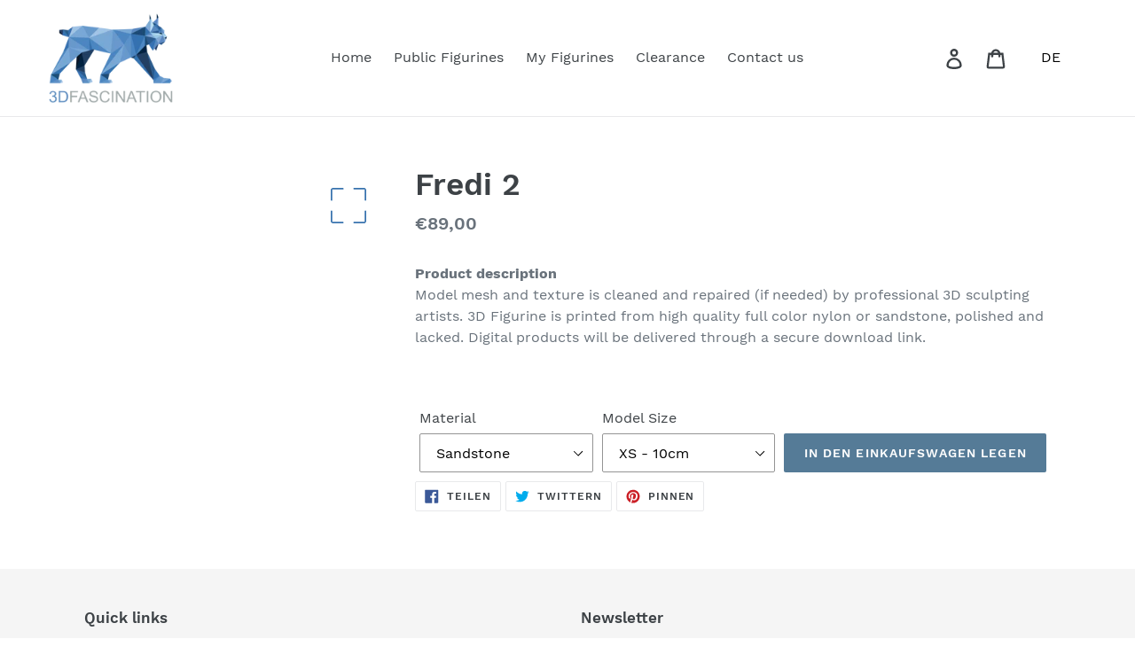

--- FILE ---
content_type: text/html; charset=utf-8
request_url: https://shop.3dfascination.com/de/products/fredi-10
body_size: 38057
content:
<!doctype html>
<html class="no-js" lang="de">
<head>
  <meta charset="utf-8">
  <meta http-equiv="X-UA-Compatible" content="IE=edge,chrome=1">
  <meta name="viewport" content="width=device-width,initial-scale=1">
  <meta name="theme-color" content="#557b97">
  <link rel="canonical" href="https://shop.3dfascination.com/de/products/fredi-10">
  
  
  
  
  
  	<meta name="robots" content="noindex">
  
  
    
  
<!-- Google tag (gtag.js) -->
<script async src="https://www.googletagmanager.com/gtag/js?id=AW-1006684580"></script>
<script>
 window.dataLayer = window.dataLayer || [];
 function gtag(){dataLayer.push(arguments);}
 gtag('js', new Date());
 gtag('config', 'AW-1006684580');
</script>
  
  <script
  src="https://cdn.shopifycloud.com/ar-quicklook-js/assets/v1/shopify3d.js"
  crossorigin="anonymous"
></script><link rel="shortcut icon" href="//shop.3dfascination.com/cdn/shop/files/favicon_32x32.jpg?v=1613523784" type="image/png"><title>Fredi 2
&ndash; 3DFascination Shop</title><meta name="description" content="Product descriptionModel mesh and texture is cleaned and repaired (if needed) by professional 3D sculpting artists. 3D Figurine is printed from high quality full color nylon or sandstone, polished and lacked. Digital products will be delivered through a secure download link."><!-- /snippets/social-meta-tags.liquid -->




<meta property="og:site_name" content="3DFascination Shop">
<meta property="og:url" content="https://shop.3dfascination.com/de/products/fredi-10">
<meta property="og:title" content="Fredi 2">
<meta property="og:type" content="product">
<meta property="og:description" content="Product descriptionModel mesh and texture is cleaned and repaired (if needed) by professional 3D sculpting artists. 3D Figurine is printed from high quality full color nylon or sandstone, polished and lacked. Digital products will be delivered through a secure download link.">

  <meta property="og:price:amount" content="25,00">
  <meta property="og:price:currency" content="EUR">

<meta property="og:image" content="http://shop.3dfascination.com/cdn/shop/products/cb30728ef73559a16c7d32f98a9fdcec_1200x1200.gif?v=1614757530">
<meta property="og:image:secure_url" content="https://shop.3dfascination.com/cdn/shop/products/cb30728ef73559a16c7d32f98a9fdcec_1200x1200.gif?v=1614757530">


<meta name="twitter:card" content="summary_large_image">
<meta name="twitter:title" content="Fredi 2">
<meta name="twitter:description" content="Product descriptionModel mesh and texture is cleaned and repaired (if needed) by professional 3D sculpting artists. 3D Figurine is printed from high quality full color nylon or sandstone, polished and lacked. Digital products will be delivered through a secure download link.">


  <link href="//shop.3dfascination.com/cdn/shop/t/1/assets/theme.scss.css?v=91898232336021672061730701744" rel="stylesheet" type="text/css" media="all" />

  <style>
    .translation-lab-language-switcher-container {
        float: right;
    }

    .translation-lab-language-switcher {
        display: inline-block;
        width: auto;
        border: none;
        margin: 0 0 0 8px;
        padding-top: 0;
        padding-bottom: 0;
        outline: none;
        text-transform: uppercase;
        background: transparent;
    }
</style>

<script>

  function buildLanguageList() {
    return [
      {
        name: 'Englisch',
        iso_code: 'en',
        primary: true,
      },
      {
        name: 'Deutsch',
        iso_code: 'de',
        primary: false,
      }
    ];
  }

  function findCurrentLocale(languages, defaultLocale) {
    var p = window.location.pathname.split('/').filter(function (x) { return x; });
    if (p && p.length > 0 && languages.find(function (x) { return x.iso_code === p[0]; })) {
      return p[0];
    } else {
      return defaultLocale;
    }
  }

  function createDropdown(t, i, s, l) {
    return function (container) {

      if (l && l.length > 1) {
        var select = document.createElement('select');
        select.className = 'translation-lab-language-switcher';
        l.forEach(function(lang) {
          var option = document.createElement('option');
          option.text = lang.iso_code;
          option.value = lang.iso_code;
          if (i === lang.iso_code) {
            option.selected = true;
          }
          select.add(option);
        });

        select.onchange = function () {
          var e = this.value;
          var n = window.location.pathname;
          if (e === t) {
            var o = '' + s + n.replace('/' + i, '');
            window.location.assign(o)
          } else if (t === i) {
            var r = s + '/' + e + n;
            window.location.assign(r)
          } else {
            var a = s + '/' + n.replace('/' + i, e);
            window.location.assign(a)
          }
        }
        container.appendChild(select);
      }
    };
  }

  function setupLanguageSwitcher() {
    var languages = buildLanguageList();
    var shopDomain = 'https://shop.3dfascination.com';
    var primaryLanguage = languages.find(function (x) { return x.primary; });
    var defaultLocale = primaryLanguage ? primaryLanguage.iso_code : 'en';
    var currentLocale = findCurrentLocale(languages, defaultLocale);
    var containers = document.querySelectorAll('#translation-lab-language-switcher');
    if (containers && containers.length) {
      containers.forEach(createDropdown(defaultLocale, currentLocale, shopDomain, languages));
    }
  }

  if (window.attachEvent) {
    window.attachEvent('onload', setupLanguageSwitcher);
  } else {
    window.addEventListener('load', setupLanguageSwitcher, false);
  }
</script>

  
  <script>
    var theme = {
      strings: {
        addToCart: "In den Einkaufswagen legen",
        soldOut: "Ausverkauft",
        unavailable: "Nicht verfügbar",
        regularPrice: "Normaler Preis",
        sale: "Angebot",
        showMore: "Mehr anzeigen",
        showLess: "Weniger anzeigen",
        addressError: "Kann die Adresse nicht finden",
        addressNoResults: "Keine Ergebnisse für diese Adresse",
        addressQueryLimit: "Sie haben die Google- API-Nutzungsgrenze überschritten. Betrachten wir zu einem \u003ca href=\"https:\/\/developers.google.com\/maps\/premium\/usage-limits\"\u003ePremium-Paket\u003c\/a\u003e zu aktualisieren.",
        authError: "Es gab ein Problem bei der Authentifizierung Ihres Google Maps-Kontos.",
        newWindow: "Öffnet ein neues Fenster.",
        external: "Öffnet externe Website.",
        newWindowExternal: "Öffnet externe Website in einem neuen Fenster.",
        quantityMinimumMessage: "Die Menge muss 1 oder mehr sein",
        unitPrice: "Einzelpreis",
        unitPriceSeparator: "pro",
        oneCartCount: "1 Artikel",
        otherCartCount: "[count] Produkte",
        quantityLabel: "Menge: [count]"
      },
      moneyFormat: "€{{amount_with_comma_separator}}"
    }

    document.documentElement.className = document.documentElement.className.replace('no-js', 'js');
  </script><script src="//shop.3dfascination.com/cdn/shop/t/1/assets/lazysizes.js?v=94224023136283657951563276210" async="async"></script>
  <script src="//shop.3dfascination.com/cdn/shop/t/1/assets/vendor.js?v=12001839194546984181563276211" defer="defer"></script>
  <script src="//shop.3dfascination.com/cdn/shop/t/1/assets/theme.js?v=107203192688088972491563276211" defer="defer"></script>

  <script>window.performance && window.performance.mark && window.performance.mark('shopify.content_for_header.start');</script><meta name="google-site-verification" content="d-QLkQXob876TSK3d0b_R9Vo1ij5U_-8-j4raPi95Fs">
<meta id="shopify-digital-wallet" name="shopify-digital-wallet" content="/9406545975/digital_wallets/dialog">
<meta name="shopify-checkout-api-token" content="3e017ca7363f25b90a5cbaea84f00078">
<link rel="alternate" hreflang="x-default" href="https://shop.3dfascination.com/products/fredi-10">
<link rel="alternate" hreflang="en" href="https://shop.3dfascination.com/products/fredi-10">
<link rel="alternate" hreflang="de" href="https://shop.3dfascination.com/de/products/fredi-10">
<link rel="alternate" type="application/json+oembed" href="https://shop.3dfascination.com/de/products/fredi-10.oembed">
<script async="async" src="/checkouts/internal/preloads.js?locale=de-DE"></script>
<link rel="preconnect" href="https://shop.app" crossorigin="anonymous">
<script async="async" src="https://shop.app/checkouts/internal/preloads.js?locale=de-DE&shop_id=9406545975" crossorigin="anonymous"></script>
<script id="apple-pay-shop-capabilities" type="application/json">{"shopId":9406545975,"countryCode":"DE","currencyCode":"EUR","merchantCapabilities":["supports3DS"],"merchantId":"gid:\/\/shopify\/Shop\/9406545975","merchantName":"3DFascination Shop","requiredBillingContactFields":["postalAddress","email"],"requiredShippingContactFields":["postalAddress","email"],"shippingType":"shipping","supportedNetworks":["visa","maestro","masterCard","amex"],"total":{"type":"pending","label":"3DFascination Shop","amount":"1.00"},"shopifyPaymentsEnabled":true,"supportsSubscriptions":true}</script>
<script id="shopify-features" type="application/json">{"accessToken":"3e017ca7363f25b90a5cbaea84f00078","betas":["rich-media-storefront-analytics"],"domain":"shop.3dfascination.com","predictiveSearch":true,"shopId":9406545975,"locale":"de"}</script>
<script>var Shopify = Shopify || {};
Shopify.shop = "3d-scamera.myshopify.com";
Shopify.locale = "de";
Shopify.currency = {"active":"EUR","rate":"1.0"};
Shopify.country = "DE";
Shopify.theme = {"name":"3DF","id":38398656567,"schema_name":"Debut","schema_version":"12.2.1","theme_store_id":796,"role":"main"};
Shopify.theme.handle = "null";
Shopify.theme.style = {"id":null,"handle":null};
Shopify.cdnHost = "shop.3dfascination.com/cdn";
Shopify.routes = Shopify.routes || {};
Shopify.routes.root = "/de/";</script>
<script type="module">!function(o){(o.Shopify=o.Shopify||{}).modules=!0}(window);</script>
<script>!function(o){function n(){var o=[];function n(){o.push(Array.prototype.slice.apply(arguments))}return n.q=o,n}var t=o.Shopify=o.Shopify||{};t.loadFeatures=n(),t.autoloadFeatures=n()}(window);</script>
<script>
  window.ShopifyPay = window.ShopifyPay || {};
  window.ShopifyPay.apiHost = "shop.app\/pay";
  window.ShopifyPay.redirectState = null;
</script>
<script id="shop-js-analytics" type="application/json">{"pageType":"product"}</script>
<script defer="defer" async type="module" src="//shop.3dfascination.com/cdn/shopifycloud/shop-js/modules/v2/client.init-shop-cart-sync_DIwzDt8_.de.esm.js"></script>
<script defer="defer" async type="module" src="//shop.3dfascination.com/cdn/shopifycloud/shop-js/modules/v2/chunk.common_DK6FaseX.esm.js"></script>
<script defer="defer" async type="module" src="//shop.3dfascination.com/cdn/shopifycloud/shop-js/modules/v2/chunk.modal_DJrdBHKE.esm.js"></script>
<script type="module">
  await import("//shop.3dfascination.com/cdn/shopifycloud/shop-js/modules/v2/client.init-shop-cart-sync_DIwzDt8_.de.esm.js");
await import("//shop.3dfascination.com/cdn/shopifycloud/shop-js/modules/v2/chunk.common_DK6FaseX.esm.js");
await import("//shop.3dfascination.com/cdn/shopifycloud/shop-js/modules/v2/chunk.modal_DJrdBHKE.esm.js");

  window.Shopify.SignInWithShop?.initShopCartSync?.({"fedCMEnabled":true,"windoidEnabled":true});

</script>
<script>
  window.Shopify = window.Shopify || {};
  if (!window.Shopify.featureAssets) window.Shopify.featureAssets = {};
  window.Shopify.featureAssets['shop-js'] = {"shop-cart-sync":["modules/v2/client.shop-cart-sync_CpbWr8Q_.de.esm.js","modules/v2/chunk.common_DK6FaseX.esm.js","modules/v2/chunk.modal_DJrdBHKE.esm.js"],"init-fed-cm":["modules/v2/client.init-fed-cm_BnAV8Oxq.de.esm.js","modules/v2/chunk.common_DK6FaseX.esm.js","modules/v2/chunk.modal_DJrdBHKE.esm.js"],"shop-toast-manager":["modules/v2/client.shop-toast-manager_6XJ40SNJ.de.esm.js","modules/v2/chunk.common_DK6FaseX.esm.js","modules/v2/chunk.modal_DJrdBHKE.esm.js"],"init-shop-cart-sync":["modules/v2/client.init-shop-cart-sync_DIwzDt8_.de.esm.js","modules/v2/chunk.common_DK6FaseX.esm.js","modules/v2/chunk.modal_DJrdBHKE.esm.js"],"shop-button":["modules/v2/client.shop-button_CZz_39uh.de.esm.js","modules/v2/chunk.common_DK6FaseX.esm.js","modules/v2/chunk.modal_DJrdBHKE.esm.js"],"init-windoid":["modules/v2/client.init-windoid_B-LDUEPU.de.esm.js","modules/v2/chunk.common_DK6FaseX.esm.js","modules/v2/chunk.modal_DJrdBHKE.esm.js"],"shop-cash-offers":["modules/v2/client.shop-cash-offers_Dr1ejWJu.de.esm.js","modules/v2/chunk.common_DK6FaseX.esm.js","modules/v2/chunk.modal_DJrdBHKE.esm.js"],"pay-button":["modules/v2/client.pay-button_ghLncuwV.de.esm.js","modules/v2/chunk.common_DK6FaseX.esm.js","modules/v2/chunk.modal_DJrdBHKE.esm.js"],"init-customer-accounts":["modules/v2/client.init-customer-accounts_CXFx84Ar.de.esm.js","modules/v2/client.shop-login-button_D4ESF-iV.de.esm.js","modules/v2/chunk.common_DK6FaseX.esm.js","modules/v2/chunk.modal_DJrdBHKE.esm.js"],"avatar":["modules/v2/client.avatar_BTnouDA3.de.esm.js"],"checkout-modal":["modules/v2/client.checkout-modal_C1x0kikZ.de.esm.js","modules/v2/chunk.common_DK6FaseX.esm.js","modules/v2/chunk.modal_DJrdBHKE.esm.js"],"init-shop-for-new-customer-accounts":["modules/v2/client.init-shop-for-new-customer-accounts_v7pinn42.de.esm.js","modules/v2/client.shop-login-button_D4ESF-iV.de.esm.js","modules/v2/chunk.common_DK6FaseX.esm.js","modules/v2/chunk.modal_DJrdBHKE.esm.js"],"init-customer-accounts-sign-up":["modules/v2/client.init-customer-accounts-sign-up_DpQU4YB3.de.esm.js","modules/v2/client.shop-login-button_D4ESF-iV.de.esm.js","modules/v2/chunk.common_DK6FaseX.esm.js","modules/v2/chunk.modal_DJrdBHKE.esm.js"],"init-shop-email-lookup-coordinator":["modules/v2/client.init-shop-email-lookup-coordinator_BRs9hJ8g.de.esm.js","modules/v2/chunk.common_DK6FaseX.esm.js","modules/v2/chunk.modal_DJrdBHKE.esm.js"],"shop-follow-button":["modules/v2/client.shop-follow-button_Q3WId6RZ.de.esm.js","modules/v2/chunk.common_DK6FaseX.esm.js","modules/v2/chunk.modal_DJrdBHKE.esm.js"],"shop-login-button":["modules/v2/client.shop-login-button_D4ESF-iV.de.esm.js","modules/v2/chunk.common_DK6FaseX.esm.js","modules/v2/chunk.modal_DJrdBHKE.esm.js"],"shop-login":["modules/v2/client.shop-login_DtE1on06.de.esm.js","modules/v2/chunk.common_DK6FaseX.esm.js","modules/v2/chunk.modal_DJrdBHKE.esm.js"],"lead-capture":["modules/v2/client.lead-capture_BFGmGe6G.de.esm.js","modules/v2/chunk.common_DK6FaseX.esm.js","modules/v2/chunk.modal_DJrdBHKE.esm.js"],"payment-terms":["modules/v2/client.payment-terms_Cj7FQ-eb.de.esm.js","modules/v2/chunk.common_DK6FaseX.esm.js","modules/v2/chunk.modal_DJrdBHKE.esm.js"]};
</script>
<script>(function() {
  var isLoaded = false;
  function asyncLoad() {
    if (isLoaded) return;
    isLoaded = true;
    var urls = ["https:\/\/api.omegatheme.com\/facebook-chat\/facebook-chat.js?v=1571391880\u0026shop=3d-scamera.myshopify.com","https:\/\/upsellproductaddons.com\/main.bundle.5d7b3c7054f5716ec06e.js?shop=3d-scamera.myshopify.com","https:\/\/gdprcdn.b-cdn.net\/js\/gdpr_cookie_consent.min.js?shop=3d-scamera.myshopify.com","https:\/\/api.omegatheme.com\/facebook-chat\/client\/omgFbChatCheckInstallApp.js?v=1646303138\u0026shop=3d-scamera.myshopify.com","https:\/\/api.omegatheme.com\/facebook-chat\/client\/omgFbChatCheckInstallApp.js?v=1646303165\u0026shop=3d-scamera.myshopify.com","https:\/\/api.omegatheme.com\/facebook-chat\/client\/omgFbChatCheckInstallApp.js?v=1646303191\u0026shop=3d-scamera.myshopify.com","https:\/\/api.omegatheme.com\/facebook-chat\/client\/omgFbChatCheckInstallApp.js?v=1646303217\u0026shop=3d-scamera.myshopify.com","https:\/\/api.omegatheme.com\/facebook-chat\/client\/omgFbChatCheckInstallApp.js?v=1646303243\u0026shop=3d-scamera.myshopify.com","https:\/\/api.omegatheme.com\/facebook-chat\/client\/omgFbChatCheckInstallApp.js?v=1646303269\u0026shop=3d-scamera.myshopify.com","https:\/\/api.omegatheme.com\/facebook-chat\/client\/omgFbChatCheckInstallApp.js?v=1646303307\u0026shop=3d-scamera.myshopify.com","https:\/\/api.omegatheme.com\/facebook-chat\/client\/omgFbChatCheckInstallApp.js?v=1646303333\u0026shop=3d-scamera.myshopify.com","https:\/\/api.omegatheme.com\/facebook-chat\/client\/omgFbChatCheckInstallApp.js?v=1646303359\u0026shop=3d-scamera.myshopify.com","https:\/\/api.omegatheme.com\/facebook-chat\/client\/omgFbChatCheckInstallApp.js?v=1646303384\u0026shop=3d-scamera.myshopify.com","https:\/\/api.omegatheme.com\/facebook-chat\/client\/omgFbChatCheckInstallApp.js?v=1646303410\u0026shop=3d-scamera.myshopify.com","https:\/\/api.omegatheme.com\/facebook-chat\/client\/omgFbChatCheckInstallApp.js?v=1646303446\u0026shop=3d-scamera.myshopify.com","https:\/\/api.omegatheme.com\/facebook-chat\/client\/omgFbChatCheckInstallApp.js?v=1646303471\u0026shop=3d-scamera.myshopify.com","https:\/\/api.omegatheme.com\/facebook-chat\/client\/omgFbChatCheckInstallApp.js?v=1646303498\u0026shop=3d-scamera.myshopify.com","https:\/\/api.omegatheme.com\/facebook-chat\/client\/omgFbChatCheckInstallApp.js?v=1646303524\u0026shop=3d-scamera.myshopify.com","https:\/\/api.omegatheme.com\/facebook-chat\/client\/omgFbChatCheckInstallApp.js?v=1646303552\u0026shop=3d-scamera.myshopify.com","https:\/\/api.omegatheme.com\/facebook-chat\/client\/omgFbChatCheckInstallApp.js?v=1646303579\u0026shop=3d-scamera.myshopify.com","https:\/\/api.omegatheme.com\/facebook-chat\/client\/omgFbChatCheckInstallApp.js?v=1646303604\u0026shop=3d-scamera.myshopify.com","https:\/\/api.omegatheme.com\/facebook-chat\/client\/omgFbChatCheckInstallApp.js?v=1646303631\u0026shop=3d-scamera.myshopify.com","https:\/\/api.omegatheme.com\/facebook-chat\/client\/omgFbChatCheckInstallApp.js?v=1646303656\u0026shop=3d-scamera.myshopify.com","https:\/\/api.omegatheme.com\/facebook-chat\/client\/omgFbChatCheckInstallApp.js?v=1646303683\u0026shop=3d-scamera.myshopify.com","https:\/\/api.omegatheme.com\/facebook-chat\/client\/omgFbChatCheckInstallApp.js?v=1646303711\u0026shop=3d-scamera.myshopify.com","https:\/\/api.omegatheme.com\/facebook-chat\/client\/omgFbChatCheckInstallApp.js?v=1646305636\u0026shop=3d-scamera.myshopify.com","https:\/\/api.omegatheme.com\/facebook-chat\/client\/omgFbChatCheckInstallApp.js?v=1646305643\u0026shop=3d-scamera.myshopify.com","https:\/\/api.omegatheme.com\/facebook-chat\/client\/omgFbChatCheckInstallApp.js?v=1646305734\u0026shop=3d-scamera.myshopify.com","https:\/\/api.omegatheme.com\/facebook-chat\/client\/omgFbChatCheckInstallApp.js?v=1646306518\u0026shop=3d-scamera.myshopify.com","https:\/\/api.omegatheme.com\/facebook-chat\/client\/omgFbChatCheckInstallApp.js?v=1646306546\u0026shop=3d-scamera.myshopify.com","https:\/\/api.omegatheme.com\/facebook-chat\/client\/omgFbChatCheckInstallApp.js?v=1646306574\u0026shop=3d-scamera.myshopify.com","https:\/\/api.omegatheme.com\/facebook-chat\/client\/omgFbChatCheckInstallApp.js?v=1646306602\u0026shop=3d-scamera.myshopify.com","https:\/\/api.omegatheme.com\/facebook-chat\/client\/omgFbChatCheckInstallApp.js?v=1646306633\u0026shop=3d-scamera.myshopify.com","https:\/\/api.omegatheme.com\/facebook-chat\/client\/omgFbChatCheckInstallApp.js?v=1646306661\u0026shop=3d-scamera.myshopify.com","https:\/\/api.omegatheme.com\/facebook-chat\/client\/omgFbChatCheckInstallApp.js?v=1646306688\u0026shop=3d-scamera.myshopify.com","https:\/\/api.omegatheme.com\/facebook-chat\/client\/omgFbChatCheckInstallApp.js?v=1646306715\u0026shop=3d-scamera.myshopify.com","https:\/\/api.omegatheme.com\/facebook-chat\/client\/omgFbChatCheckInstallApp.js?v=1646306742\u0026shop=3d-scamera.myshopify.com","https:\/\/api.omegatheme.com\/facebook-chat\/client\/omgFbChatCheckInstallApp.js?v=1646306768\u0026shop=3d-scamera.myshopify.com","https:\/\/api.omegatheme.com\/facebook-chat\/client\/omgFbChatCheckInstallApp.js?v=1646306795\u0026shop=3d-scamera.myshopify.com","https:\/\/api.omegatheme.com\/facebook-chat\/client\/omgFbChatCheckInstallApp.js?v=1646306825\u0026shop=3d-scamera.myshopify.com","https:\/\/api.omegatheme.com\/facebook-chat\/client\/omgFbChatCheckInstallApp.js?v=1646306854\u0026shop=3d-scamera.myshopify.com","https:\/\/api.omegatheme.com\/facebook-chat\/client\/omgFbChatCheckInstallApp.js?v=1646306881\u0026shop=3d-scamera.myshopify.com","https:\/\/api.omegatheme.com\/facebook-chat\/client\/omgFbChatCheckInstallApp.js?v=1646306919\u0026shop=3d-scamera.myshopify.com","https:\/\/api.omegatheme.com\/facebook-chat\/client\/omgFbChatCheckInstallApp.js?v=1646306948\u0026shop=3d-scamera.myshopify.com","https:\/\/api.omegatheme.com\/facebook-chat\/client\/omgFbChatCheckInstallApp.js?v=1646306985\u0026shop=3d-scamera.myshopify.com","https:\/\/api.omegatheme.com\/facebook-chat\/client\/omgFbChatCheckInstallApp.js?v=1646307014\u0026shop=3d-scamera.myshopify.com","https:\/\/api.omegatheme.com\/facebook-chat\/client\/omgFbChatCheckInstallApp.js?v=1646307044\u0026shop=3d-scamera.myshopify.com","https:\/\/api.omegatheme.com\/facebook-chat\/client\/omgFbChatCheckInstallApp.js?v=1646307074\u0026shop=3d-scamera.myshopify.com","https:\/\/api.omegatheme.com\/facebook-chat\/client\/omgFbChatCheckInstallApp.js?v=1646307102\u0026shop=3d-scamera.myshopify.com","https:\/\/api.omegatheme.com\/facebook-chat\/client\/omgFbChatCheckInstallApp.js?v=1646307131\u0026shop=3d-scamera.myshopify.com","https:\/\/api.omegatheme.com\/facebook-chat\/client\/omgFbChatCheckInstallApp.js?v=1646307161\u0026shop=3d-scamera.myshopify.com","https:\/\/api.omegatheme.com\/facebook-chat\/client\/omgFbChatCheckInstallApp.js?v=1646307197\u0026shop=3d-scamera.myshopify.com","https:\/\/apps.omegatheme.com\/facebook-chat\/client\/omgFbChatCheckInstallApp.js?v=1646307227\u0026shop=3d-scamera.myshopify.com","https:\/\/apps.omegatheme.com\/facebook-chat\/client\/omgFbChatCheckInstallApp.js?v=1646307257\u0026shop=3d-scamera.myshopify.com","https:\/\/apps.omegatheme.com\/facebook-chat\/client\/omgFbChatCheckInstallApp.js?v=1646307288\u0026shop=3d-scamera.myshopify.com","https:\/\/apps.omegatheme.com\/facebook-chat\/client\/omgFbChatCheckInstallApp.js?v=1646307320\u0026shop=3d-scamera.myshopify.com","https:\/\/apps.omegatheme.com\/facebook-chat\/client\/omgFbChatCheckInstallApp.js?v=1646307349\u0026shop=3d-scamera.myshopify.com","https:\/\/apps.omegatheme.com\/facebook-chat\/client\/omgFbChatCheckInstallApp.js?v=1646307377\u0026shop=3d-scamera.myshopify.com","https:\/\/apps.omegatheme.com\/facebook-chat\/client\/omgFbChatCheckInstallApp.js?v=1646307406\u0026shop=3d-scamera.myshopify.com","https:\/\/apps.omegatheme.com\/facebook-chat\/client\/omgFbChatCheckInstallApp.js?v=1646307435\u0026shop=3d-scamera.myshopify.com","https:\/\/apps.omegatheme.com\/facebook-chat\/client\/omgFbChatCheckInstallApp.js?v=1646307464\u0026shop=3d-scamera.myshopify.com","https:\/\/apps.omegatheme.com\/facebook-chat\/client\/omgFbChatCheckInstallApp.js?v=1646307492\u0026shop=3d-scamera.myshopify.com","https:\/\/apps.omegatheme.com\/facebook-chat\/client\/omgFbChatCheckInstallApp.js?v=1646307521\u0026shop=3d-scamera.myshopify.com","https:\/\/apps.omegatheme.com\/facebook-chat\/client\/omgFbChatCheckInstallApp.js?v=1646307587\u0026shop=3d-scamera.myshopify.com","https:\/\/apps.omegatheme.com\/facebook-chat\/client\/omgFbChatCheckInstallApp.js?v=1646307619\u0026shop=3d-scamera.myshopify.com","https:\/\/apps.omegatheme.com\/facebook-chat\/client\/omgFbChatCheckInstallApp.js?v=1646307654\u0026shop=3d-scamera.myshopify.com","https:\/\/apps.omegatheme.com\/facebook-chat\/client\/omgFbChatCheckInstallApp.js?v=1646307873\u0026shop=3d-scamera.myshopify.com","https:\/\/apps.omegatheme.com\/facebook-chat\/client\/omgFbChatCheckInstallApp.js?v=1646307902\u0026shop=3d-scamera.myshopify.com","https:\/\/apps.omegatheme.com\/facebook-chat\/client\/omgFbChatCheckInstallApp.js?v=1646307939\u0026shop=3d-scamera.myshopify.com","https:\/\/apps.omegatheme.com\/facebook-chat\/client\/omgFbChatCheckInstallApp.js?v=1646307969\u0026shop=3d-scamera.myshopify.com","https:\/\/apps.omegatheme.com\/facebook-chat\/client\/omgFbChatCheckInstallApp.js?v=1646308002\u0026shop=3d-scamera.myshopify.com","https:\/\/apps.omegatheme.com\/facebook-chat\/client\/omgFbChatCheckInstallApp.js?v=1646308040\u0026shop=3d-scamera.myshopify.com","https:\/\/apps.omegatheme.com\/facebook-chat\/client\/omgFbChatCheckInstallApp.js?v=1646308069\u0026shop=3d-scamera.myshopify.com","https:\/\/apps.omegatheme.com\/facebook-chat\/client\/omgFbChatCheckInstallApp.js?v=1646308097\u0026shop=3d-scamera.myshopify.com","https:\/\/apps.omegatheme.com\/facebook-chat\/client\/omgFbChatCheckInstallApp.js?v=1646308125\u0026shop=3d-scamera.myshopify.com","https:\/\/apps.omegatheme.com\/facebook-chat\/client\/omgFbChatCheckInstallApp.js?v=1646308153\u0026shop=3d-scamera.myshopify.com","https:\/\/apps.omegatheme.com\/facebook-chat\/client\/omgFbChatCheckInstallApp.js?v=1646308185\u0026shop=3d-scamera.myshopify.com","https:\/\/apps.omegatheme.com\/facebook-chat\/client\/omgFbChatCheckInstallApp.js?v=1646308214\u0026shop=3d-scamera.myshopify.com","https:\/\/apps.omegatheme.com\/facebook-chat\/client\/omgFbChatCheckInstallApp.js?v=1646308242\u0026shop=3d-scamera.myshopify.com","https:\/\/apps.omegatheme.com\/facebook-chat\/client\/omgFbChatCheckInstallApp.js?v=1646308270\u0026shop=3d-scamera.myshopify.com","https:\/\/apps.omegatheme.com\/facebook-chat\/client\/omgFbChatCheckInstallApp.js?v=1646308298\u0026shop=3d-scamera.myshopify.com","https:\/\/apps.omegatheme.com\/facebook-chat\/client\/omgFbChatCheckInstallApp.js?v=1646308324\u0026shop=3d-scamera.myshopify.com","https:\/\/apps.omegatheme.com\/facebook-chat\/client\/omgFbChatCheckInstallApp.js?v=1646308354\u0026shop=3d-scamera.myshopify.com","https:\/\/apps.omegatheme.com\/facebook-chat\/client\/omgFbChatCheckInstallApp.js?v=1646308385\u0026shop=3d-scamera.myshopify.com","https:\/\/apps.omegatheme.com\/facebook-chat\/client\/omgFbChatCheckInstallApp.js?v=1646308423\u0026shop=3d-scamera.myshopify.com","https:\/\/apps.omegatheme.com\/facebook-chat\/client\/omgFbChatCheckInstallApp.js?v=1646308455\u0026shop=3d-scamera.myshopify.com","https:\/\/apps.omegatheme.com\/facebook-chat\/client\/omgFbChatCheckInstallApp.js?v=1646308996\u0026shop=3d-scamera.myshopify.com","https:\/\/apps.omegatheme.com\/facebook-chat\/client\/omgFbChatCheckInstallApp.js?v=1646309023\u0026shop=3d-scamera.myshopify.com","https:\/\/apps.omegatheme.com\/facebook-chat\/client\/omgFbChatCheckInstallApp.js?v=1646310306\u0026shop=3d-scamera.myshopify.com","https:\/\/apps.omegatheme.com\/facebook-chat\/client\/omgFbChatCheckInstallApp.js?v=1646310383\u0026shop=3d-scamera.myshopify.com","https:\/\/apps.omegatheme.com\/facebook-chat\/client\/omgFbChatCheckInstallApp.js?v=1646310868\u0026shop=3d-scamera.myshopify.com","https:\/\/apps.omegatheme.com\/facebook-chat\/client\/omgFbChatCheckInstallApp.js?v=1646310894\u0026shop=3d-scamera.myshopify.com","https:\/\/apps.omegatheme.com\/facebook-chat\/client\/omgFbChatCheckInstallApp.js?v=1646310923\u0026shop=3d-scamera.myshopify.com","https:\/\/apps.omegatheme.com\/facebook-chat\/client\/omgFbChatCheckInstallApp.js?v=1646310950\u0026shop=3d-scamera.myshopify.com","https:\/\/apps.omegatheme.com\/facebook-chat\/client\/omgFbChatCheckInstallApp.js?v=1646310976\u0026shop=3d-scamera.myshopify.com","https:\/\/apps.omegatheme.com\/facebook-chat\/client\/omgFbChatCheckInstallApp.js?v=1646311013\u0026shop=3d-scamera.myshopify.com","https:\/\/apps.omegatheme.com\/facebook-chat\/client\/omgFbChatCheckInstallApp.js?v=1646311042\u0026shop=3d-scamera.myshopify.com","https:\/\/apps.omegatheme.com\/facebook-chat\/client\/omgFbChatCheckInstallApp.js?v=1646311070\u0026shop=3d-scamera.myshopify.com","https:\/\/apps.omegatheme.com\/facebook-chat\/client\/omgFbChatCheckInstallApp.js?v=1646311098\u0026shop=3d-scamera.myshopify.com","https:\/\/apps.omegatheme.com\/facebook-chat\/client\/omgFbChatCheckInstallApp.js?v=1646311123\u0026shop=3d-scamera.myshopify.com","https:\/\/apps.omegatheme.com\/facebook-chat\/client\/omgFbChatCheckInstallApp.js?v=1646311152\u0026shop=3d-scamera.myshopify.com","https:\/\/apps.omegatheme.com\/facebook-chat\/client\/omgFbChatCheckInstallApp.js?v=1646311179\u0026shop=3d-scamera.myshopify.com","https:\/\/apps.omegatheme.com\/facebook-chat\/client\/omgFbChatCheckInstallApp.js?v=1646311209\u0026shop=3d-scamera.myshopify.com"];
    for (var i = 0; i < urls.length; i++) {
      var s = document.createElement('script');
      s.type = 'text/javascript';
      s.async = true;
      s.src = urls[i];
      var x = document.getElementsByTagName('script')[0];
      x.parentNode.insertBefore(s, x);
    }
  };
  if(window.attachEvent) {
    window.attachEvent('onload', asyncLoad);
  } else {
    window.addEventListener('load', asyncLoad, false);
  }
})();</script>
<script id="__st">var __st={"a":9406545975,"offset":14400,"reqid":"b3d606f5-1492-4839-87c9-81f127959fc6-1769695421","pageurl":"shop.3dfascination.com\/de\/products\/fredi-10","u":"0aa4962d7511","p":"product","rtyp":"product","rid":6557298819253};</script>
<script>window.ShopifyPaypalV4VisibilityTracking = true;</script>
<script id="captcha-bootstrap">!function(){'use strict';const t='contact',e='account',n='new_comment',o=[[t,t],['blogs',n],['comments',n],[t,'customer']],c=[[e,'customer_login'],[e,'guest_login'],[e,'recover_customer_password'],[e,'create_customer']],r=t=>t.map((([t,e])=>`form[action*='/${t}']:not([data-nocaptcha='true']) input[name='form_type'][value='${e}']`)).join(','),a=t=>()=>t?[...document.querySelectorAll(t)].map((t=>t.form)):[];function s(){const t=[...o],e=r(t);return a(e)}const i='password',u='form_key',d=['recaptcha-v3-token','g-recaptcha-response','h-captcha-response',i],f=()=>{try{return window.sessionStorage}catch{return}},m='__shopify_v',_=t=>t.elements[u];function p(t,e,n=!1){try{const o=window.sessionStorage,c=JSON.parse(o.getItem(e)),{data:r}=function(t){const{data:e,action:n}=t;return t[m]||n?{data:e,action:n}:{data:t,action:n}}(c);for(const[e,n]of Object.entries(r))t.elements[e]&&(t.elements[e].value=n);n&&o.removeItem(e)}catch(o){console.error('form repopulation failed',{error:o})}}const l='form_type',E='cptcha';function T(t){t.dataset[E]=!0}const w=window,h=w.document,L='Shopify',v='ce_forms',y='captcha';let A=!1;((t,e)=>{const n=(g='f06e6c50-85a8-45c8-87d0-21a2b65856fe',I='https://cdn.shopify.com/shopifycloud/storefront-forms-hcaptcha/ce_storefront_forms_captcha_hcaptcha.v1.5.2.iife.js',D={infoText:'Durch hCaptcha geschützt',privacyText:'Datenschutz',termsText:'Allgemeine Geschäftsbedingungen'},(t,e,n)=>{const o=w[L][v],c=o.bindForm;if(c)return c(t,g,e,D).then(n);var r;o.q.push([[t,g,e,D],n]),r=I,A||(h.body.append(Object.assign(h.createElement('script'),{id:'captcha-provider',async:!0,src:r})),A=!0)});var g,I,D;w[L]=w[L]||{},w[L][v]=w[L][v]||{},w[L][v].q=[],w[L][y]=w[L][y]||{},w[L][y].protect=function(t,e){n(t,void 0,e),T(t)},Object.freeze(w[L][y]),function(t,e,n,w,h,L){const[v,y,A,g]=function(t,e,n){const i=e?o:[],u=t?c:[],d=[...i,...u],f=r(d),m=r(i),_=r(d.filter((([t,e])=>n.includes(e))));return[a(f),a(m),a(_),s()]}(w,h,L),I=t=>{const e=t.target;return e instanceof HTMLFormElement?e:e&&e.form},D=t=>v().includes(t);t.addEventListener('submit',(t=>{const e=I(t);if(!e)return;const n=D(e)&&!e.dataset.hcaptchaBound&&!e.dataset.recaptchaBound,o=_(e),c=g().includes(e)&&(!o||!o.value);(n||c)&&t.preventDefault(),c&&!n&&(function(t){try{if(!f())return;!function(t){const e=f();if(!e)return;const n=_(t);if(!n)return;const o=n.value;o&&e.removeItem(o)}(t);const e=Array.from(Array(32),(()=>Math.random().toString(36)[2])).join('');!function(t,e){_(t)||t.append(Object.assign(document.createElement('input'),{type:'hidden',name:u})),t.elements[u].value=e}(t,e),function(t,e){const n=f();if(!n)return;const o=[...t.querySelectorAll(`input[type='${i}']`)].map((({name:t})=>t)),c=[...d,...o],r={};for(const[a,s]of new FormData(t).entries())c.includes(a)||(r[a]=s);n.setItem(e,JSON.stringify({[m]:1,action:t.action,data:r}))}(t,e)}catch(e){console.error('failed to persist form',e)}}(e),e.submit())}));const S=(t,e)=>{t&&!t.dataset[E]&&(n(t,e.some((e=>e===t))),T(t))};for(const o of['focusin','change'])t.addEventListener(o,(t=>{const e=I(t);D(e)&&S(e,y())}));const B=e.get('form_key'),M=e.get(l),P=B&&M;t.addEventListener('DOMContentLoaded',(()=>{const t=y();if(P)for(const e of t)e.elements[l].value===M&&p(e,B);[...new Set([...A(),...v().filter((t=>'true'===t.dataset.shopifyCaptcha))])].forEach((e=>S(e,t)))}))}(h,new URLSearchParams(w.location.search),n,t,e,['guest_login'])})(!0,!0)}();</script>
<script integrity="sha256-4kQ18oKyAcykRKYeNunJcIwy7WH5gtpwJnB7kiuLZ1E=" data-source-attribution="shopify.loadfeatures" defer="defer" src="//shop.3dfascination.com/cdn/shopifycloud/storefront/assets/storefront/load_feature-a0a9edcb.js" crossorigin="anonymous"></script>
<script crossorigin="anonymous" defer="defer" src="//shop.3dfascination.com/cdn/shopifycloud/storefront/assets/shopify_pay/storefront-65b4c6d7.js?v=20250812"></script>
<script data-source-attribution="shopify.dynamic_checkout.dynamic.init">var Shopify=Shopify||{};Shopify.PaymentButton=Shopify.PaymentButton||{isStorefrontPortableWallets:!0,init:function(){window.Shopify.PaymentButton.init=function(){};var t=document.createElement("script");t.src="https://shop.3dfascination.com/cdn/shopifycloud/portable-wallets/latest/portable-wallets.de.js",t.type="module",document.head.appendChild(t)}};
</script>
<script data-source-attribution="shopify.dynamic_checkout.buyer_consent">
  function portableWalletsHideBuyerConsent(e){var t=document.getElementById("shopify-buyer-consent"),n=document.getElementById("shopify-subscription-policy-button");t&&n&&(t.classList.add("hidden"),t.setAttribute("aria-hidden","true"),n.removeEventListener("click",e))}function portableWalletsShowBuyerConsent(e){var t=document.getElementById("shopify-buyer-consent"),n=document.getElementById("shopify-subscription-policy-button");t&&n&&(t.classList.remove("hidden"),t.removeAttribute("aria-hidden"),n.addEventListener("click",e))}window.Shopify?.PaymentButton&&(window.Shopify.PaymentButton.hideBuyerConsent=portableWalletsHideBuyerConsent,window.Shopify.PaymentButton.showBuyerConsent=portableWalletsShowBuyerConsent);
</script>
<script data-source-attribution="shopify.dynamic_checkout.cart.bootstrap">document.addEventListener("DOMContentLoaded",(function(){function t(){return document.querySelector("shopify-accelerated-checkout-cart, shopify-accelerated-checkout")}if(t())Shopify.PaymentButton.init();else{new MutationObserver((function(e,n){t()&&(Shopify.PaymentButton.init(),n.disconnect())})).observe(document.body,{childList:!0,subtree:!0})}}));
</script>
<link id="shopify-accelerated-checkout-styles" rel="stylesheet" media="screen" href="https://shop.3dfascination.com/cdn/shopifycloud/portable-wallets/latest/accelerated-checkout-backwards-compat.css" crossorigin="anonymous">
<style id="shopify-accelerated-checkout-cart">
        #shopify-buyer-consent {
  margin-top: 1em;
  display: inline-block;
  width: 100%;
}

#shopify-buyer-consent.hidden {
  display: none;
}

#shopify-subscription-policy-button {
  background: none;
  border: none;
  padding: 0;
  text-decoration: underline;
  font-size: inherit;
  cursor: pointer;
}

#shopify-subscription-policy-button::before {
  box-shadow: none;
}

      </style>

<script>window.performance && window.performance.mark && window.performance.mark('shopify.content_for_header.end');</script>
  
  
  <script src="https://shopoe.net/app.js"></script>

  <meta name="google-site-verification" content="uof8_TasC-e4VBRozknkdM-NzvOKqaGuTYXQHOCHrgI" />
<link href="https://monorail-edge.shopifysvc.com" rel="dns-prefetch">
<script>(function(){if ("sendBeacon" in navigator && "performance" in window) {try {var session_token_from_headers = performance.getEntriesByType('navigation')[0].serverTiming.find(x => x.name == '_s').description;} catch {var session_token_from_headers = undefined;}var session_cookie_matches = document.cookie.match(/_shopify_s=([^;]*)/);var session_token_from_cookie = session_cookie_matches && session_cookie_matches.length === 2 ? session_cookie_matches[1] : "";var session_token = session_token_from_headers || session_token_from_cookie || "";function handle_abandonment_event(e) {var entries = performance.getEntries().filter(function(entry) {return /monorail-edge.shopifysvc.com/.test(entry.name);});if (!window.abandonment_tracked && entries.length === 0) {window.abandonment_tracked = true;var currentMs = Date.now();var navigation_start = performance.timing.navigationStart;var payload = {shop_id: 9406545975,url: window.location.href,navigation_start,duration: currentMs - navigation_start,session_token,page_type: "product"};window.navigator.sendBeacon("https://monorail-edge.shopifysvc.com/v1/produce", JSON.stringify({schema_id: "online_store_buyer_site_abandonment/1.1",payload: payload,metadata: {event_created_at_ms: currentMs,event_sent_at_ms: currentMs}}));}}window.addEventListener('pagehide', handle_abandonment_event);}}());</script>
<script id="web-pixels-manager-setup">(function e(e,d,r,n,o){if(void 0===o&&(o={}),!Boolean(null===(a=null===(i=window.Shopify)||void 0===i?void 0:i.analytics)||void 0===a?void 0:a.replayQueue)){var i,a;window.Shopify=window.Shopify||{};var t=window.Shopify;t.analytics=t.analytics||{};var s=t.analytics;s.replayQueue=[],s.publish=function(e,d,r){return s.replayQueue.push([e,d,r]),!0};try{self.performance.mark("wpm:start")}catch(e){}var l=function(){var e={modern:/Edge?\/(1{2}[4-9]|1[2-9]\d|[2-9]\d{2}|\d{4,})\.\d+(\.\d+|)|Firefox\/(1{2}[4-9]|1[2-9]\d|[2-9]\d{2}|\d{4,})\.\d+(\.\d+|)|Chrom(ium|e)\/(9{2}|\d{3,})\.\d+(\.\d+|)|(Maci|X1{2}).+ Version\/(15\.\d+|(1[6-9]|[2-9]\d|\d{3,})\.\d+)([,.]\d+|)( \(\w+\)|)( Mobile\/\w+|) Safari\/|Chrome.+OPR\/(9{2}|\d{3,})\.\d+\.\d+|(CPU[ +]OS|iPhone[ +]OS|CPU[ +]iPhone|CPU IPhone OS|CPU iPad OS)[ +]+(15[._]\d+|(1[6-9]|[2-9]\d|\d{3,})[._]\d+)([._]\d+|)|Android:?[ /-](13[3-9]|1[4-9]\d|[2-9]\d{2}|\d{4,})(\.\d+|)(\.\d+|)|Android.+Firefox\/(13[5-9]|1[4-9]\d|[2-9]\d{2}|\d{4,})\.\d+(\.\d+|)|Android.+Chrom(ium|e)\/(13[3-9]|1[4-9]\d|[2-9]\d{2}|\d{4,})\.\d+(\.\d+|)|SamsungBrowser\/([2-9]\d|\d{3,})\.\d+/,legacy:/Edge?\/(1[6-9]|[2-9]\d|\d{3,})\.\d+(\.\d+|)|Firefox\/(5[4-9]|[6-9]\d|\d{3,})\.\d+(\.\d+|)|Chrom(ium|e)\/(5[1-9]|[6-9]\d|\d{3,})\.\d+(\.\d+|)([\d.]+$|.*Safari\/(?![\d.]+ Edge\/[\d.]+$))|(Maci|X1{2}).+ Version\/(10\.\d+|(1[1-9]|[2-9]\d|\d{3,})\.\d+)([,.]\d+|)( \(\w+\)|)( Mobile\/\w+|) Safari\/|Chrome.+OPR\/(3[89]|[4-9]\d|\d{3,})\.\d+\.\d+|(CPU[ +]OS|iPhone[ +]OS|CPU[ +]iPhone|CPU IPhone OS|CPU iPad OS)[ +]+(10[._]\d+|(1[1-9]|[2-9]\d|\d{3,})[._]\d+)([._]\d+|)|Android:?[ /-](13[3-9]|1[4-9]\d|[2-9]\d{2}|\d{4,})(\.\d+|)(\.\d+|)|Mobile Safari.+OPR\/([89]\d|\d{3,})\.\d+\.\d+|Android.+Firefox\/(13[5-9]|1[4-9]\d|[2-9]\d{2}|\d{4,})\.\d+(\.\d+|)|Android.+Chrom(ium|e)\/(13[3-9]|1[4-9]\d|[2-9]\d{2}|\d{4,})\.\d+(\.\d+|)|Android.+(UC? ?Browser|UCWEB|U3)[ /]?(15\.([5-9]|\d{2,})|(1[6-9]|[2-9]\d|\d{3,})\.\d+)\.\d+|SamsungBrowser\/(5\.\d+|([6-9]|\d{2,})\.\d+)|Android.+MQ{2}Browser\/(14(\.(9|\d{2,})|)|(1[5-9]|[2-9]\d|\d{3,})(\.\d+|))(\.\d+|)|K[Aa][Ii]OS\/(3\.\d+|([4-9]|\d{2,})\.\d+)(\.\d+|)/},d=e.modern,r=e.legacy,n=navigator.userAgent;return n.match(d)?"modern":n.match(r)?"legacy":"unknown"}(),u="modern"===l?"modern":"legacy",c=(null!=n?n:{modern:"",legacy:""})[u],f=function(e){return[e.baseUrl,"/wpm","/b",e.hashVersion,"modern"===e.buildTarget?"m":"l",".js"].join("")}({baseUrl:d,hashVersion:r,buildTarget:u}),m=function(e){var d=e.version,r=e.bundleTarget,n=e.surface,o=e.pageUrl,i=e.monorailEndpoint;return{emit:function(e){var a=e.status,t=e.errorMsg,s=(new Date).getTime(),l=JSON.stringify({metadata:{event_sent_at_ms:s},events:[{schema_id:"web_pixels_manager_load/3.1",payload:{version:d,bundle_target:r,page_url:o,status:a,surface:n,error_msg:t},metadata:{event_created_at_ms:s}}]});if(!i)return console&&console.warn&&console.warn("[Web Pixels Manager] No Monorail endpoint provided, skipping logging."),!1;try{return self.navigator.sendBeacon.bind(self.navigator)(i,l)}catch(e){}var u=new XMLHttpRequest;try{return u.open("POST",i,!0),u.setRequestHeader("Content-Type","text/plain"),u.send(l),!0}catch(e){return console&&console.warn&&console.warn("[Web Pixels Manager] Got an unhandled error while logging to Monorail."),!1}}}}({version:r,bundleTarget:l,surface:e.surface,pageUrl:self.location.href,monorailEndpoint:e.monorailEndpoint});try{o.browserTarget=l,function(e){var d=e.src,r=e.async,n=void 0===r||r,o=e.onload,i=e.onerror,a=e.sri,t=e.scriptDataAttributes,s=void 0===t?{}:t,l=document.createElement("script"),u=document.querySelector("head"),c=document.querySelector("body");if(l.async=n,l.src=d,a&&(l.integrity=a,l.crossOrigin="anonymous"),s)for(var f in s)if(Object.prototype.hasOwnProperty.call(s,f))try{l.dataset[f]=s[f]}catch(e){}if(o&&l.addEventListener("load",o),i&&l.addEventListener("error",i),u)u.appendChild(l);else{if(!c)throw new Error("Did not find a head or body element to append the script");c.appendChild(l)}}({src:f,async:!0,onload:function(){if(!function(){var e,d;return Boolean(null===(d=null===(e=window.Shopify)||void 0===e?void 0:e.analytics)||void 0===d?void 0:d.initialized)}()){var d=window.webPixelsManager.init(e)||void 0;if(d){var r=window.Shopify.analytics;r.replayQueue.forEach((function(e){var r=e[0],n=e[1],o=e[2];d.publishCustomEvent(r,n,o)})),r.replayQueue=[],r.publish=d.publishCustomEvent,r.visitor=d.visitor,r.initialized=!0}}},onerror:function(){return m.emit({status:"failed",errorMsg:"".concat(f," has failed to load")})},sri:function(e){var d=/^sha384-[A-Za-z0-9+/=]+$/;return"string"==typeof e&&d.test(e)}(c)?c:"",scriptDataAttributes:o}),m.emit({status:"loading"})}catch(e){m.emit({status:"failed",errorMsg:(null==e?void 0:e.message)||"Unknown error"})}}})({shopId: 9406545975,storefrontBaseUrl: "https://shop.3dfascination.com",extensionsBaseUrl: "https://extensions.shopifycdn.com/cdn/shopifycloud/web-pixels-manager",monorailEndpoint: "https://monorail-edge.shopifysvc.com/unstable/produce_batch",surface: "storefront-renderer",enabledBetaFlags: ["2dca8a86"],webPixelsConfigList: [{"id":"921796872","configuration":"{\"config\":\"{\\\"pixel_id\\\":\\\"G-QP4WCJSV7V\\\",\\\"target_country\\\":\\\"DE\\\",\\\"gtag_events\\\":[{\\\"type\\\":\\\"search\\\",\\\"action_label\\\":[\\\"G-QP4WCJSV7V\\\",\\\"AW-1006684580\\\/Q4G-CMXB_58ZEKSTg-AD\\\"]},{\\\"type\\\":\\\"begin_checkout\\\",\\\"action_label\\\":[\\\"G-QP4WCJSV7V\\\",\\\"AW-1006684580\\\/6DcfCMvB_58ZEKSTg-AD\\\"]},{\\\"type\\\":\\\"view_item\\\",\\\"action_label\\\":[\\\"G-QP4WCJSV7V\\\",\\\"AW-1006684580\\\/lY7rCMLB_58ZEKSTg-AD\\\",\\\"MC-LYCRSXCYGP\\\"]},{\\\"type\\\":\\\"purchase\\\",\\\"action_label\\\":[\\\"G-QP4WCJSV7V\\\",\\\"AW-1006684580\\\/KQd8CLC-_58ZEKSTg-AD\\\",\\\"MC-LYCRSXCYGP\\\"]},{\\\"type\\\":\\\"page_view\\\",\\\"action_label\\\":[\\\"G-QP4WCJSV7V\\\",\\\"AW-1006684580\\\/LrbECLO-_58ZEKSTg-AD\\\",\\\"MC-LYCRSXCYGP\\\"]},{\\\"type\\\":\\\"add_payment_info\\\",\\\"action_label\\\":[\\\"G-QP4WCJSV7V\\\",\\\"AW-1006684580\\\/dcrpCM7B_58ZEKSTg-AD\\\"]},{\\\"type\\\":\\\"add_to_cart\\\",\\\"action_label\\\":[\\\"G-QP4WCJSV7V\\\",\\\"AW-1006684580\\\/AsIZCMjB_58ZEKSTg-AD\\\"]}],\\\"enable_monitoring_mode\\\":false}\"}","eventPayloadVersion":"v1","runtimeContext":"OPEN","scriptVersion":"b2a88bafab3e21179ed38636efcd8a93","type":"APP","apiClientId":1780363,"privacyPurposes":[],"dataSharingAdjustments":{"protectedCustomerApprovalScopes":["read_customer_address","read_customer_email","read_customer_name","read_customer_personal_data","read_customer_phone"]}},{"id":"73498888","eventPayloadVersion":"1","runtimeContext":"LAX","scriptVersion":"2","type":"CUSTOM","privacyPurposes":["ANALYTICS","MARKETING","SALE_OF_DATA"],"name":"GTM"},{"id":"shopify-app-pixel","configuration":"{}","eventPayloadVersion":"v1","runtimeContext":"STRICT","scriptVersion":"0450","apiClientId":"shopify-pixel","type":"APP","privacyPurposes":["ANALYTICS","MARKETING"]},{"id":"shopify-custom-pixel","eventPayloadVersion":"v1","runtimeContext":"LAX","scriptVersion":"0450","apiClientId":"shopify-pixel","type":"CUSTOM","privacyPurposes":["ANALYTICS","MARKETING"]}],isMerchantRequest: false,initData: {"shop":{"name":"3DFascination Shop","paymentSettings":{"currencyCode":"EUR"},"myshopifyDomain":"3d-scamera.myshopify.com","countryCode":"DE","storefrontUrl":"https:\/\/shop.3dfascination.com\/de"},"customer":null,"cart":null,"checkout":null,"productVariants":[{"price":{"amount":89.0,"currencyCode":"EUR"},"product":{"title":"Fredi 2","vendor":"{\"event\": \"default\", \"scanID\": \"391831\", \"scene\": \"1hl\", \"scanName\": \"Alfred Waizenauer\", \"scanDate\": \"03\/03\/2021 07:39:14\", \"server_model_id\": \"b22a9fe2d1\"}","id":"6557298819253","untranslatedTitle":"Fredi 2","url":"\/de\/products\/fredi-10","type":"figurine"},"id":"39336650932405","image":{"src":"\/\/shop.3dfascination.com\/cdn\/shop\/products\/cb30728ef73559a16c7d32f98a9fdcec.gif?v=1614757530"},"sku":"","title":"Sandstone \/ XS - 10cm","untranslatedTitle":"Sandstone \/ XS - 10cm"},{"price":{"amount":125.0,"currencyCode":"EUR"},"product":{"title":"Fredi 2","vendor":"{\"event\": \"default\", \"scanID\": \"391831\", \"scene\": \"1hl\", \"scanName\": \"Alfred Waizenauer\", \"scanDate\": \"03\/03\/2021 07:39:14\", \"server_model_id\": \"b22a9fe2d1\"}","id":"6557298819253","untranslatedTitle":"Fredi 2","url":"\/de\/products\/fredi-10","type":"figurine"},"id":"39336650965173","image":{"src":"\/\/shop.3dfascination.com\/cdn\/shop\/products\/cb30728ef73559a16c7d32f98a9fdcec.gif?v=1614757530"},"sku":"","title":"Sandstone \/ S - 12.5cm","untranslatedTitle":"Sandstone \/ S - 12.5cm"},{"price":{"amount":149.0,"currencyCode":"EUR"},"product":{"title":"Fredi 2","vendor":"{\"event\": \"default\", \"scanID\": \"391831\", \"scene\": \"1hl\", \"scanName\": \"Alfred Waizenauer\", \"scanDate\": \"03\/03\/2021 07:39:14\", \"server_model_id\": \"b22a9fe2d1\"}","id":"6557298819253","untranslatedTitle":"Fredi 2","url":"\/de\/products\/fredi-10","type":"figurine"},"id":"39336650997941","image":{"src":"\/\/shop.3dfascination.com\/cdn\/shop\/products\/cb30728ef73559a16c7d32f98a9fdcec.gif?v=1614757530"},"sku":"","title":"Sandstone \/ M - 15cm","untranslatedTitle":"Sandstone \/ M - 15cm"},{"price":{"amount":175.0,"currencyCode":"EUR"},"product":{"title":"Fredi 2","vendor":"{\"event\": \"default\", \"scanID\": \"391831\", \"scene\": \"1hl\", \"scanName\": \"Alfred Waizenauer\", \"scanDate\": \"03\/03\/2021 07:39:14\", \"server_model_id\": \"b22a9fe2d1\"}","id":"6557298819253","untranslatedTitle":"Fredi 2","url":"\/de\/products\/fredi-10","type":"figurine"},"id":"39336651030709","image":{"src":"\/\/shop.3dfascination.com\/cdn\/shop\/products\/cb30728ef73559a16c7d32f98a9fdcec.gif?v=1614757530"},"sku":"","title":"Sandstone \/ L - 17.5cm","untranslatedTitle":"Sandstone \/ L - 17.5cm"},{"price":{"amount":199.0,"currencyCode":"EUR"},"product":{"title":"Fredi 2","vendor":"{\"event\": \"default\", \"scanID\": \"391831\", \"scene\": \"1hl\", \"scanName\": \"Alfred Waizenauer\", \"scanDate\": \"03\/03\/2021 07:39:14\", \"server_model_id\": \"b22a9fe2d1\"}","id":"6557298819253","untranslatedTitle":"Fredi 2","url":"\/de\/products\/fredi-10","type":"figurine"},"id":"39336651063477","image":{"src":"\/\/shop.3dfascination.com\/cdn\/shop\/products\/cb30728ef73559a16c7d32f98a9fdcec.gif?v=1614757530"},"sku":"","title":"Sandstone \/ XL - 20cm","untranslatedTitle":"Sandstone \/ XL - 20cm"},{"price":{"amount":249.0,"currencyCode":"EUR"},"product":{"title":"Fredi 2","vendor":"{\"event\": \"default\", \"scanID\": \"391831\", \"scene\": \"1hl\", \"scanName\": \"Alfred Waizenauer\", \"scanDate\": \"03\/03\/2021 07:39:14\", \"server_model_id\": \"b22a9fe2d1\"}","id":"6557298819253","untranslatedTitle":"Fredi 2","url":"\/de\/products\/fredi-10","type":"figurine"},"id":"39336651096245","image":{"src":"\/\/shop.3dfascination.com\/cdn\/shop\/products\/cb30728ef73559a16c7d32f98a9fdcec.gif?v=1614757530"},"sku":"","title":"Sandstone \/ XXL - 25cm","untranslatedTitle":"Sandstone \/ XXL - 25cm"},{"price":{"amount":89.0,"currencyCode":"EUR"},"product":{"title":"Fredi 2","vendor":"{\"event\": \"default\", \"scanID\": \"391831\", \"scene\": \"1hl\", \"scanName\": \"Alfred Waizenauer\", \"scanDate\": \"03\/03\/2021 07:39:14\", \"server_model_id\": \"b22a9fe2d1\"}","id":"6557298819253","untranslatedTitle":"Fredi 2","url":"\/de\/products\/fredi-10","type":"figurine"},"id":"39336651129013","image":{"src":"\/\/shop.3dfascination.com\/cdn\/shop\/products\/cb30728ef73559a16c7d32f98a9fdcec.gif?v=1614757530"},"sku":"","title":"Nylon \/ XS - 7.5cm","untranslatedTitle":"Nylon \/ XS - 7.5cm"},{"price":{"amount":125.0,"currencyCode":"EUR"},"product":{"title":"Fredi 2","vendor":"{\"event\": \"default\", \"scanID\": \"391831\", \"scene\": \"1hl\", \"scanName\": \"Alfred Waizenauer\", \"scanDate\": \"03\/03\/2021 07:39:14\", \"server_model_id\": \"b22a9fe2d1\"}","id":"6557298819253","untranslatedTitle":"Fredi 2","url":"\/de\/products\/fredi-10","type":"figurine"},"id":"39336651161781","image":{"src":"\/\/shop.3dfascination.com\/cdn\/shop\/products\/cb30728ef73559a16c7d32f98a9fdcec.gif?v=1614757530"},"sku":"","title":"Nylon \/ S - 10cm","untranslatedTitle":"Nylon \/ S - 10cm"},{"price":{"amount":149.0,"currencyCode":"EUR"},"product":{"title":"Fredi 2","vendor":"{\"event\": \"default\", \"scanID\": \"391831\", \"scene\": \"1hl\", \"scanName\": \"Alfred Waizenauer\", \"scanDate\": \"03\/03\/2021 07:39:14\", \"server_model_id\": \"b22a9fe2d1\"}","id":"6557298819253","untranslatedTitle":"Fredi 2","url":"\/de\/products\/fredi-10","type":"figurine"},"id":"39336651194549","image":{"src":"\/\/shop.3dfascination.com\/cdn\/shop\/products\/cb30728ef73559a16c7d32f98a9fdcec.gif?v=1614757530"},"sku":"","title":"Nylon \/ M - 12.5cm","untranslatedTitle":"Nylon \/ M - 12.5cm"},{"price":{"amount":175.0,"currencyCode":"EUR"},"product":{"title":"Fredi 2","vendor":"{\"event\": \"default\", \"scanID\": \"391831\", \"scene\": \"1hl\", \"scanName\": \"Alfred Waizenauer\", \"scanDate\": \"03\/03\/2021 07:39:14\", \"server_model_id\": \"b22a9fe2d1\"}","id":"6557298819253","untranslatedTitle":"Fredi 2","url":"\/de\/products\/fredi-10","type":"figurine"},"id":"39336651227317","image":{"src":"\/\/shop.3dfascination.com\/cdn\/shop\/products\/cb30728ef73559a16c7d32f98a9fdcec.gif?v=1614757530"},"sku":"","title":"Nylon \/ L - 15cm","untranslatedTitle":"Nylon \/ L - 15cm"},{"price":{"amount":199.0,"currencyCode":"EUR"},"product":{"title":"Fredi 2","vendor":"{\"event\": \"default\", \"scanID\": \"391831\", \"scene\": \"1hl\", \"scanName\": \"Alfred Waizenauer\", \"scanDate\": \"03\/03\/2021 07:39:14\", \"server_model_id\": \"b22a9fe2d1\"}","id":"6557298819253","untranslatedTitle":"Fredi 2","url":"\/de\/products\/fredi-10","type":"figurine"},"id":"39336651260085","image":{"src":"\/\/shop.3dfascination.com\/cdn\/shop\/products\/cb30728ef73559a16c7d32f98a9fdcec.gif?v=1614757530"},"sku":"","title":"Nylon \/ XL - 17.5cm","untranslatedTitle":"Nylon \/ XL - 17.5cm"},{"price":{"amount":89.0,"currencyCode":"EUR"},"product":{"title":"Fredi 2","vendor":"{\"event\": \"default\", \"scanID\": \"391831\", \"scene\": \"1hl\", \"scanName\": \"Alfred Waizenauer\", \"scanDate\": \"03\/03\/2021 07:39:14\", \"server_model_id\": \"b22a9fe2d1\"}","id":"6557298819253","untranslatedTitle":"Fredi 2","url":"\/de\/products\/fredi-10","type":"figurine"},"id":"39336651292853","image":{"src":"\/\/shop.3dfascination.com\/cdn\/shop\/products\/cb30728ef73559a16c7d32f98a9fdcec.gif?v=1614757530"},"sku":"","title":"Resin \/ XS - 5cm","untranslatedTitle":"Resin \/ XS - 5cm"},{"price":{"amount":125.0,"currencyCode":"EUR"},"product":{"title":"Fredi 2","vendor":"{\"event\": \"default\", \"scanID\": \"391831\", \"scene\": \"1hl\", \"scanName\": \"Alfred Waizenauer\", \"scanDate\": \"03\/03\/2021 07:39:14\", \"server_model_id\": \"b22a9fe2d1\"}","id":"6557298819253","untranslatedTitle":"Fredi 2","url":"\/de\/products\/fredi-10","type":"figurine"},"id":"39336651325621","image":{"src":"\/\/shop.3dfascination.com\/cdn\/shop\/products\/cb30728ef73559a16c7d32f98a9fdcec.gif?v=1614757530"},"sku":"","title":"Resin \/ S - 7.5cm","untranslatedTitle":"Resin \/ S - 7.5cm"},{"price":{"amount":149.0,"currencyCode":"EUR"},"product":{"title":"Fredi 2","vendor":"{\"event\": \"default\", \"scanID\": \"391831\", \"scene\": \"1hl\", \"scanName\": \"Alfred Waizenauer\", \"scanDate\": \"03\/03\/2021 07:39:14\", \"server_model_id\": \"b22a9fe2d1\"}","id":"6557298819253","untranslatedTitle":"Fredi 2","url":"\/de\/products\/fredi-10","type":"figurine"},"id":"39336651391157","image":{"src":"\/\/shop.3dfascination.com\/cdn\/shop\/products\/cb30728ef73559a16c7d32f98a9fdcec.gif?v=1614757530"},"sku":"","title":"Resin \/ M - 10cm","untranslatedTitle":"Resin \/ M - 10cm"},{"price":{"amount":175.0,"currencyCode":"EUR"},"product":{"title":"Fredi 2","vendor":"{\"event\": \"default\", \"scanID\": \"391831\", \"scene\": \"1hl\", \"scanName\": \"Alfred Waizenauer\", \"scanDate\": \"03\/03\/2021 07:39:14\", \"server_model_id\": \"b22a9fe2d1\"}","id":"6557298819253","untranslatedTitle":"Fredi 2","url":"\/de\/products\/fredi-10","type":"figurine"},"id":"39336651423925","image":{"src":"\/\/shop.3dfascination.com\/cdn\/shop\/products\/cb30728ef73559a16c7d32f98a9fdcec.gif?v=1614757530"},"sku":"","title":"Resin \/ L - 12.5cm","untranslatedTitle":"Resin \/ L - 12.5cm"},{"price":{"amount":199.0,"currencyCode":"EUR"},"product":{"title":"Fredi 2","vendor":"{\"event\": \"default\", \"scanID\": \"391831\", \"scene\": \"1hl\", \"scanName\": \"Alfred Waizenauer\", \"scanDate\": \"03\/03\/2021 07:39:14\", \"server_model_id\": \"b22a9fe2d1\"}","id":"6557298819253","untranslatedTitle":"Fredi 2","url":"\/de\/products\/fredi-10","type":"figurine"},"id":"39336651456693","image":{"src":"\/\/shop.3dfascination.com\/cdn\/shop\/products\/cb30728ef73559a16c7d32f98a9fdcec.gif?v=1614757530"},"sku":"","title":"Resin \/ XL - 15cm","untranslatedTitle":"Resin \/ XL - 15cm"},{"price":{"amount":249.0,"currencyCode":"EUR"},"product":{"title":"Fredi 2","vendor":"{\"event\": \"default\", \"scanID\": \"391831\", \"scene\": \"1hl\", \"scanName\": \"Alfred Waizenauer\", \"scanDate\": \"03\/03\/2021 07:39:14\", \"server_model_id\": \"b22a9fe2d1\"}","id":"6557298819253","untranslatedTitle":"Fredi 2","url":"\/de\/products\/fredi-10","type":"figurine"},"id":"39336651489461","image":{"src":"\/\/shop.3dfascination.com\/cdn\/shop\/products\/cb30728ef73559a16c7d32f98a9fdcec.gif?v=1614757530"},"sku":"","title":"Resin \/ XXL - 17.5cm","untranslatedTitle":"Resin \/ XXL - 17.5cm"},{"price":{"amount":25.0,"currencyCode":"EUR"},"product":{"title":"Fredi 2","vendor":"{\"event\": \"default\", \"scanID\": \"391831\", \"scene\": \"1hl\", \"scanName\": \"Alfred Waizenauer\", \"scanDate\": \"03\/03\/2021 07:39:14\", \"server_model_id\": \"b22a9fe2d1\"}","id":"6557298819253","untranslatedTitle":"Fredi 2","url":"\/de\/products\/fredi-10","type":"figurine"},"id":"39336651522229","image":{"src":"\/\/shop.3dfascination.com\/cdn\/shop\/products\/cb30728ef73559a16c7d32f98a9fdcec.gif?v=1614757530"},"sku":"","title":"Download \/ Standard Quality - Original size","untranslatedTitle":"Download \/ Standard Quality - Original size"},{"price":{"amount":35.0,"currencyCode":"EUR"},"product":{"title":"Fredi 2","vendor":"{\"event\": \"default\", \"scanID\": \"391831\", \"scene\": \"1hl\", \"scanName\": \"Alfred Waizenauer\", \"scanDate\": \"03\/03\/2021 07:39:14\", \"server_model_id\": \"b22a9fe2d1\"}","id":"6557298819253","untranslatedTitle":"Fredi 2","url":"\/de\/products\/fredi-10","type":"figurine"},"id":"39336651554997","image":{"src":"\/\/shop.3dfascination.com\/cdn\/shop\/products\/cb30728ef73559a16c7d32f98a9fdcec.gif?v=1614757530"},"sku":"","title":"Download \/ High Quality - Original size","untranslatedTitle":"Download \/ High Quality - Original size"}],"purchasingCompany":null},},"https://shop.3dfascination.com/cdn","1d2a099fw23dfb22ep557258f5m7a2edbae",{"modern":"","legacy":""},{"shopId":"9406545975","storefrontBaseUrl":"https:\/\/shop.3dfascination.com","extensionBaseUrl":"https:\/\/extensions.shopifycdn.com\/cdn\/shopifycloud\/web-pixels-manager","surface":"storefront-renderer","enabledBetaFlags":"[\"2dca8a86\"]","isMerchantRequest":"false","hashVersion":"1d2a099fw23dfb22ep557258f5m7a2edbae","publish":"custom","events":"[[\"page_viewed\",{}],[\"product_viewed\",{\"productVariant\":{\"price\":{\"amount\":89.0,\"currencyCode\":\"EUR\"},\"product\":{\"title\":\"Fredi 2\",\"vendor\":\"{\\\"event\\\": \\\"default\\\", \\\"scanID\\\": \\\"391831\\\", \\\"scene\\\": \\\"1hl\\\", \\\"scanName\\\": \\\"Alfred Waizenauer\\\", \\\"scanDate\\\": \\\"03\/03\/2021 07:39:14\\\", \\\"server_model_id\\\": \\\"b22a9fe2d1\\\"}\",\"id\":\"6557298819253\",\"untranslatedTitle\":\"Fredi 2\",\"url\":\"\/de\/products\/fredi-10\",\"type\":\"figurine\"},\"id\":\"39336650932405\",\"image\":{\"src\":\"\/\/shop.3dfascination.com\/cdn\/shop\/products\/cb30728ef73559a16c7d32f98a9fdcec.gif?v=1614757530\"},\"sku\":\"\",\"title\":\"Sandstone \/ XS - 10cm\",\"untranslatedTitle\":\"Sandstone \/ XS - 10cm\"}}]]"});</script><script>
  window.ShopifyAnalytics = window.ShopifyAnalytics || {};
  window.ShopifyAnalytics.meta = window.ShopifyAnalytics.meta || {};
  window.ShopifyAnalytics.meta.currency = 'EUR';
  var meta = {"product":{"id":6557298819253,"gid":"gid:\/\/shopify\/Product\/6557298819253","vendor":"{\"event\": \"default\", \"scanID\": \"391831\", \"scene\": \"1hl\", \"scanName\": \"Alfred Waizenauer\", \"scanDate\": \"03\/03\/2021 07:39:14\", \"server_model_id\": \"b22a9fe2d1\"}","type":"figurine","handle":"fredi-10","variants":[{"id":39336650932405,"price":8900,"name":"Fredi 2 - Sandstone \/ XS - 10cm","public_title":"Sandstone \/ XS - 10cm","sku":""},{"id":39336650965173,"price":12500,"name":"Fredi 2 - Sandstone \/ S - 12.5cm","public_title":"Sandstone \/ S - 12.5cm","sku":""},{"id":39336650997941,"price":14900,"name":"Fredi 2 - Sandstone \/ M - 15cm","public_title":"Sandstone \/ M - 15cm","sku":""},{"id":39336651030709,"price":17500,"name":"Fredi 2 - Sandstone \/ L - 17.5cm","public_title":"Sandstone \/ L - 17.5cm","sku":""},{"id":39336651063477,"price":19900,"name":"Fredi 2 - Sandstone \/ XL - 20cm","public_title":"Sandstone \/ XL - 20cm","sku":""},{"id":39336651096245,"price":24900,"name":"Fredi 2 - Sandstone \/ XXL - 25cm","public_title":"Sandstone \/ XXL - 25cm","sku":""},{"id":39336651129013,"price":8900,"name":"Fredi 2 - Nylon \/ XS - 7.5cm","public_title":"Nylon \/ XS - 7.5cm","sku":""},{"id":39336651161781,"price":12500,"name":"Fredi 2 - Nylon \/ S - 10cm","public_title":"Nylon \/ S - 10cm","sku":""},{"id":39336651194549,"price":14900,"name":"Fredi 2 - Nylon \/ M - 12.5cm","public_title":"Nylon \/ M - 12.5cm","sku":""},{"id":39336651227317,"price":17500,"name":"Fredi 2 - Nylon \/ L - 15cm","public_title":"Nylon \/ L - 15cm","sku":""},{"id":39336651260085,"price":19900,"name":"Fredi 2 - Nylon \/ XL - 17.5cm","public_title":"Nylon \/ XL - 17.5cm","sku":""},{"id":39336651292853,"price":8900,"name":"Fredi 2 - Resin \/ XS - 5cm","public_title":"Resin \/ XS - 5cm","sku":""},{"id":39336651325621,"price":12500,"name":"Fredi 2 - Resin \/ S - 7.5cm","public_title":"Resin \/ S - 7.5cm","sku":""},{"id":39336651391157,"price":14900,"name":"Fredi 2 - Resin \/ M - 10cm","public_title":"Resin \/ M - 10cm","sku":""},{"id":39336651423925,"price":17500,"name":"Fredi 2 - Resin \/ L - 12.5cm","public_title":"Resin \/ L - 12.5cm","sku":""},{"id":39336651456693,"price":19900,"name":"Fredi 2 - Resin \/ XL - 15cm","public_title":"Resin \/ XL - 15cm","sku":""},{"id":39336651489461,"price":24900,"name":"Fredi 2 - Resin \/ XXL - 17.5cm","public_title":"Resin \/ XXL - 17.5cm","sku":""},{"id":39336651522229,"price":2500,"name":"Fredi 2 - Download \/ Standard Quality - Original size","public_title":"Download \/ Standard Quality - Original size","sku":""},{"id":39336651554997,"price":3500,"name":"Fredi 2 - Download \/ High Quality - Original size","public_title":"Download \/ High Quality - Original size","sku":""}],"remote":false},"page":{"pageType":"product","resourceType":"product","resourceId":6557298819253,"requestId":"b3d606f5-1492-4839-87c9-81f127959fc6-1769695421"}};
  for (var attr in meta) {
    window.ShopifyAnalytics.meta[attr] = meta[attr];
  }
</script>
<script class="analytics">
  (function () {
    var customDocumentWrite = function(content) {
      var jquery = null;

      if (window.jQuery) {
        jquery = window.jQuery;
      } else if (window.Checkout && window.Checkout.$) {
        jquery = window.Checkout.$;
      }

      if (jquery) {
        jquery('body').append(content);
      }
    };

    var hasLoggedConversion = function(token) {
      if (token) {
        return document.cookie.indexOf('loggedConversion=' + token) !== -1;
      }
      return false;
    }

    var setCookieIfConversion = function(token) {
      if (token) {
        var twoMonthsFromNow = new Date(Date.now());
        twoMonthsFromNow.setMonth(twoMonthsFromNow.getMonth() + 2);

        document.cookie = 'loggedConversion=' + token + '; expires=' + twoMonthsFromNow;
      }
    }

    var trekkie = window.ShopifyAnalytics.lib = window.trekkie = window.trekkie || [];
    if (trekkie.integrations) {
      return;
    }
    trekkie.methods = [
      'identify',
      'page',
      'ready',
      'track',
      'trackForm',
      'trackLink'
    ];
    trekkie.factory = function(method) {
      return function() {
        var args = Array.prototype.slice.call(arguments);
        args.unshift(method);
        trekkie.push(args);
        return trekkie;
      };
    };
    for (var i = 0; i < trekkie.methods.length; i++) {
      var key = trekkie.methods[i];
      trekkie[key] = trekkie.factory(key);
    }
    trekkie.load = function(config) {
      trekkie.config = config || {};
      trekkie.config.initialDocumentCookie = document.cookie;
      var first = document.getElementsByTagName('script')[0];
      var script = document.createElement('script');
      script.type = 'text/javascript';
      script.onerror = function(e) {
        var scriptFallback = document.createElement('script');
        scriptFallback.type = 'text/javascript';
        scriptFallback.onerror = function(error) {
                var Monorail = {
      produce: function produce(monorailDomain, schemaId, payload) {
        var currentMs = new Date().getTime();
        var event = {
          schema_id: schemaId,
          payload: payload,
          metadata: {
            event_created_at_ms: currentMs,
            event_sent_at_ms: currentMs
          }
        };
        return Monorail.sendRequest("https://" + monorailDomain + "/v1/produce", JSON.stringify(event));
      },
      sendRequest: function sendRequest(endpointUrl, payload) {
        // Try the sendBeacon API
        if (window && window.navigator && typeof window.navigator.sendBeacon === 'function' && typeof window.Blob === 'function' && !Monorail.isIos12()) {
          var blobData = new window.Blob([payload], {
            type: 'text/plain'
          });

          if (window.navigator.sendBeacon(endpointUrl, blobData)) {
            return true;
          } // sendBeacon was not successful

        } // XHR beacon

        var xhr = new XMLHttpRequest();

        try {
          xhr.open('POST', endpointUrl);
          xhr.setRequestHeader('Content-Type', 'text/plain');
          xhr.send(payload);
        } catch (e) {
          console.log(e);
        }

        return false;
      },
      isIos12: function isIos12() {
        return window.navigator.userAgent.lastIndexOf('iPhone; CPU iPhone OS 12_') !== -1 || window.navigator.userAgent.lastIndexOf('iPad; CPU OS 12_') !== -1;
      }
    };
    Monorail.produce('monorail-edge.shopifysvc.com',
      'trekkie_storefront_load_errors/1.1',
      {shop_id: 9406545975,
      theme_id: 38398656567,
      app_name: "storefront",
      context_url: window.location.href,
      source_url: "//shop.3dfascination.com/cdn/s/trekkie.storefront.a804e9514e4efded663580eddd6991fcc12b5451.min.js"});

        };
        scriptFallback.async = true;
        scriptFallback.src = '//shop.3dfascination.com/cdn/s/trekkie.storefront.a804e9514e4efded663580eddd6991fcc12b5451.min.js';
        first.parentNode.insertBefore(scriptFallback, first);
      };
      script.async = true;
      script.src = '//shop.3dfascination.com/cdn/s/trekkie.storefront.a804e9514e4efded663580eddd6991fcc12b5451.min.js';
      first.parentNode.insertBefore(script, first);
    };
    trekkie.load(
      {"Trekkie":{"appName":"storefront","development":false,"defaultAttributes":{"shopId":9406545975,"isMerchantRequest":null,"themeId":38398656567,"themeCityHash":"13259130994320649240","contentLanguage":"de","currency":"EUR","eventMetadataId":"09391feb-91aa-4fd6-b6a8-6ae1480823b3"},"isServerSideCookieWritingEnabled":true,"monorailRegion":"shop_domain","enabledBetaFlags":["65f19447","b5387b81"]},"Session Attribution":{},"S2S":{"facebookCapiEnabled":false,"source":"trekkie-storefront-renderer","apiClientId":580111}}
    );

    var loaded = false;
    trekkie.ready(function() {
      if (loaded) return;
      loaded = true;

      window.ShopifyAnalytics.lib = window.trekkie;

      var originalDocumentWrite = document.write;
      document.write = customDocumentWrite;
      try { window.ShopifyAnalytics.merchantGoogleAnalytics.call(this); } catch(error) {};
      document.write = originalDocumentWrite;

      window.ShopifyAnalytics.lib.page(null,{"pageType":"product","resourceType":"product","resourceId":6557298819253,"requestId":"b3d606f5-1492-4839-87c9-81f127959fc6-1769695421","shopifyEmitted":true});

      var match = window.location.pathname.match(/checkouts\/(.+)\/(thank_you|post_purchase)/)
      var token = match? match[1]: undefined;
      if (!hasLoggedConversion(token)) {
        setCookieIfConversion(token);
        window.ShopifyAnalytics.lib.track("Viewed Product",{"currency":"EUR","variantId":39336650932405,"productId":6557298819253,"productGid":"gid:\/\/shopify\/Product\/6557298819253","name":"Fredi 2 - Sandstone \/ XS - 10cm","price":"89.00","sku":"","brand":"{\"event\": \"default\", \"scanID\": \"391831\", \"scene\": \"1hl\", \"scanName\": \"Alfred Waizenauer\", \"scanDate\": \"03\/03\/2021 07:39:14\", \"server_model_id\": \"b22a9fe2d1\"}","variant":"Sandstone \/ XS - 10cm","category":"figurine","nonInteraction":true,"remote":false},undefined,undefined,{"shopifyEmitted":true});
      window.ShopifyAnalytics.lib.track("monorail:\/\/trekkie_storefront_viewed_product\/1.1",{"currency":"EUR","variantId":39336650932405,"productId":6557298819253,"productGid":"gid:\/\/shopify\/Product\/6557298819253","name":"Fredi 2 - Sandstone \/ XS - 10cm","price":"89.00","sku":"","brand":"{\"event\": \"default\", \"scanID\": \"391831\", \"scene\": \"1hl\", \"scanName\": \"Alfred Waizenauer\", \"scanDate\": \"03\/03\/2021 07:39:14\", \"server_model_id\": \"b22a9fe2d1\"}","variant":"Sandstone \/ XS - 10cm","category":"figurine","nonInteraction":true,"remote":false,"referer":"https:\/\/shop.3dfascination.com\/de\/products\/fredi-10"});
      }
    });


        var eventsListenerScript = document.createElement('script');
        eventsListenerScript.async = true;
        eventsListenerScript.src = "//shop.3dfascination.com/cdn/shopifycloud/storefront/assets/shop_events_listener-3da45d37.js";
        document.getElementsByTagName('head')[0].appendChild(eventsListenerScript);

})();</script>
  <script>
  if (!window.ga || (window.ga && typeof window.ga !== 'function')) {
    window.ga = function ga() {
      (window.ga.q = window.ga.q || []).push(arguments);
      if (window.Shopify && window.Shopify.analytics && typeof window.Shopify.analytics.publish === 'function') {
        window.Shopify.analytics.publish("ga_stub_called", {}, {sendTo: "google_osp_migration"});
      }
      console.error("Shopify's Google Analytics stub called with:", Array.from(arguments), "\nSee https://help.shopify.com/manual/promoting-marketing/pixels/pixel-migration#google for more information.");
    };
    if (window.Shopify && window.Shopify.analytics && typeof window.Shopify.analytics.publish === 'function') {
      window.Shopify.analytics.publish("ga_stub_initialized", {}, {sendTo: "google_osp_migration"});
    }
  }
</script>
<script
  defer
  src="https://shop.3dfascination.com/cdn/shopifycloud/perf-kit/shopify-perf-kit-3.1.0.min.js"
  data-application="storefront-renderer"
  data-shop-id="9406545975"
  data-render-region="gcp-us-east1"
  data-page-type="product"
  data-theme-instance-id="38398656567"
  data-theme-name="Debut"
  data-theme-version="12.2.1"
  data-monorail-region="shop_domain"
  data-resource-timing-sampling-rate="10"
  data-shs="true"
  data-shs-beacon="true"
  data-shs-export-with-fetch="true"
  data-shs-logs-sample-rate="1"
  data-shs-beacon-endpoint="https://shop.3dfascination.com/api/collect"
></script>
</head>

  
  
 <!-- Begin Exemptify messages -->
  <script>
  var m4u_invalid_id = "This VAT ID seems to be invalid, please contact us directly.";
  var m4u_vies_down = "The EU validation service is unavailable. Please contact us.";
  var m4u_validated = "Your VAT ID has been successfully validated.";
  var m4u_deleted = "The VAT ID has been deleted.";
  var m4u_no_country = "Please enter a valid country code (e.g., DK, FR, DE,...)";
  var m4u_same_country = "We are not allowed to issue VAT exempt invoices for businesses in the same country.";
  var m4u_format_error = "Please enter a valid EU VAT ID.";
  var m4u_ptxt = "";
  var m4u_ex_vat_postfix_txt = "excl. VAT";
  </script>
  <!-- End Exemptify messages -->
<!-- Begin Exemptify price display -->
  <script async src="//www.modules4u.biz/shopify/exemptify/js/fix_prices_v1.js.php?shop=3d-scamera.myshopify.com&country=DE&vat=16&eu_aware&show_original_price&inc_vat_first&style=Y29sb3I6O2ZvbnQtc3R5bGU6IGl0YWxpYztmb250LXNpemU6IDFlbTtmb250LXdlaWdodDogbm9ybWFsOw==&ex_vat_brackets&eu_oss"></script>
<!-- End Exemptify price display -->  
  
  
  
  
  
  
  
<body class="template-product">

  <a class="in-page-link visually-hidden skip-link" href="#MainContent">Direkt zum Inhalt</a>

  <div id="SearchDrawer" class="search-bar drawer drawer--top" role="dialog" aria-modal="true" aria-label="Suchen">
    <div class="search-bar__table">
      <div class="search-bar__table-cell search-bar__form-wrapper">
        <form class="search search-bar__form" action="/de/search" method="get" role="search">
          <input class="search__input search-bar__input" type="search" name="q" value="" placeholder="Suchen" aria-label="Suchen">
          <button class="search-bar__submit search__submit btn--link" type="submit">
            <svg aria-hidden="true" focusable="false" role="presentation" class="icon icon-search" viewBox="0 0 37 40"><path d="M35.6 36l-9.8-9.8c4.1-5.4 3.6-13.2-1.3-18.1-5.4-5.4-14.2-5.4-19.7 0-5.4 5.4-5.4 14.2 0 19.7 2.6 2.6 6.1 4.1 9.8 4.1 3 0 5.9-1 8.3-2.8l9.8 9.8c.4.4.9.6 1.4.6s1-.2 1.4-.6c.9-.9.9-2.1.1-2.9zm-20.9-8.2c-2.6 0-5.1-1-7-2.9-3.9-3.9-3.9-10.1 0-14C9.6 9 12.2 8 14.7 8s5.1 1 7 2.9c3.9 3.9 3.9 10.1 0 14-1.9 1.9-4.4 2.9-7 2.9z"/></svg>
            <span class="icon__fallback-text">Suchen</span>
          </button>
        </form>
      </div>
      <div class="search-bar__table-cell text-right">
        <button type="button" class="btn--link search-bar__close js-drawer-close">
          <svg aria-hidden="true" focusable="false" role="presentation" class="icon icon-close" viewBox="0 0 40 40"><path d="M23.868 20.015L39.117 4.78c1.11-1.108 1.11-2.77 0-3.877-1.109-1.108-2.773-1.108-3.882 0L19.986 16.137 4.737.904C3.628-.204 1.965-.204.856.904c-1.11 1.108-1.11 2.77 0 3.877l15.249 15.234L.855 35.248c-1.108 1.108-1.108 2.77 0 3.877.555.554 1.248.831 1.942.831s1.386-.277 1.94-.83l15.25-15.234 15.248 15.233c.555.554 1.248.831 1.941.831s1.387-.277 1.941-.83c1.11-1.109 1.11-2.77 0-3.878L23.868 20.015z" class="layer"/></svg>
          <span class="icon__fallback-text">Schließen (esc)</span>
        </button>
      </div>
    </div>
  </div>

  <style data-shopify>

  .cart-popup {
    box-shadow: 1px 1px 10px 2px rgba(232, 233, 235, 0.5);
  }</style><div class="cart-popup-wrapper cart-popup-wrapper--hidden" role="dialog" aria-modal="true" aria-labelledby="CartPopupHeading" data-cart-popup-wrapper>
  <div class="cart-popup" data-cart-popup tabindex="-1">
    <h2 id="CartPopupHeading" class="cart-popup__heading">Zum Warenkorb hinzugefügt</h2>
    <button class="cart-popup__close" aria-label="Schließen" data-cart-popup-close><svg aria-hidden="true" focusable="false" role="presentation" class="icon icon-close" viewBox="0 0 40 40"><path d="M23.868 20.015L39.117 4.78c1.11-1.108 1.11-2.77 0-3.877-1.109-1.108-2.773-1.108-3.882 0L19.986 16.137 4.737.904C3.628-.204 1.965-.204.856.904c-1.11 1.108-1.11 2.77 0 3.877l15.249 15.234L.855 35.248c-1.108 1.108-1.108 2.77 0 3.877.555.554 1.248.831 1.942.831s1.386-.277 1.94-.83l15.25-15.234 15.248 15.233c.555.554 1.248.831 1.941.831s1.387-.277 1.941-.83c1.11-1.109 1.11-2.77 0-3.878L23.868 20.015z" class="layer"/></svg></button>

    <div class="cart-popup-item">
      <div class="cart-popup-item__image-wrapper hide" data-cart-popup-image-wrapper>
        <div class="cart-popup-item__image-placeholder" data-cart-popup-image-placeholder>
          <div class="placeholder-background placeholder-background--animation"></div>
        </div>
      </div>
      <div class="cart-popup-item__description">
        <div>
          <div class="cart-popup-item__title" data-cart-popup-title></div>
          <ul class="product-details" aria-label="Produktdetails" data-cart-popup-product-details></ul>
        </div>
        <div class="cart-popup-item__quantity">
          <span class="visually-hidden" data-cart-popup-quantity-label></span>
          <span aria-hidden="true">Menge:</span>
          <span aria-hidden="true" data-cart-popup-quantity></span>
        </div>
      </div>
    </div>

    <a href="/de/cart" class="cart-popup__cta-link btn btn--secondary-accent">
      Einkaufswagen einsehen (<span data-cart-popup-cart-quantity></span>)
    </a>

    <div class="cart-popup__dismiss">
      <button class="cart-popup__dismiss-button text-link text-link--accent" data-cart-popup-dismiss>
        Weiter einkaufen
      </button>
    </div>
  </div>
</div>


  <div id="shopify-section-header" class="shopify-section">

<div data-section-id="header" data-section-type="header-section">
  

  <header class="site-header border-bottom logo--left" role="banner">
    <div class="grid grid--no-gutters grid--table site-header__mobile-nav">
      

      <div class="grid__item medium-up--one-quarter logo-align--left">
        
        
          <div class="h2 site-header__logo">
        
          
<a href="/de" class="site-header__logo-image">
              
              <img class="lazyload js"
                   src="//shop.3dfascination.com/cdn/shop/files/3DF_Logo_6ba3644c-1a60-4914-8bea-9ba317c564b7_300x300.png?v=1655052808"
                   data-src="//shop.3dfascination.com/cdn/shop/files/3DF_Logo_6ba3644c-1a60-4914-8bea-9ba317c564b7_{width}x.png?v=1655052808"
                   data-widths="[180, 360, 540, 720, 900, 1080, 1296, 1512, 1728, 2048]"
                   data-aspectratio="1.3837638376383763"
                   data-sizes="auto"
                   alt="3DFascination Shop"
                   style="max-width: 140px">
              <noscript>
                
                <img src="//shop.3dfascination.com/cdn/shop/files/3DF_Logo_6ba3644c-1a60-4914-8bea-9ba317c564b7_140x.png?v=1655052808"
                     srcset="//shop.3dfascination.com/cdn/shop/files/3DF_Logo_6ba3644c-1a60-4914-8bea-9ba317c564b7_140x.png?v=1655052808 1x, //shop.3dfascination.com/cdn/shop/files/3DF_Logo_6ba3644c-1a60-4914-8bea-9ba317c564b7_140x@2x.png?v=1655052808 2x"
                     alt="3DFascination Shop"
                     style="max-width: 140px;">
              </noscript>
            </a>
          
        
          </div>
        
      </div>

      
        <nav class="grid__item medium-up--one-half small--hide" id="AccessibleNav" role="navigation">
          <ul class="site-nav list--inline " id="SiteNav">
  



    
      <li >
        <a href="/de"
          class="site-nav__link site-nav__link--main"
          
        >
          <span class="site-nav__label">Home</span>
        </a>
      </li>
    
  



    
      <li >
        <a href="/de/collections/figurines"
          class="site-nav__link site-nav__link--main"
          
        >
          <span class="site-nav__label">Public Figurines</span>
        </a>
      </li>
    
  



    
      <li >
        <a href="/de/collections"
          class="site-nav__link site-nav__link--main"
          
        >
          <span class="site-nav__label">My Figurines</span>
        </a>
      </li>
    
  



    
      <li >
        <a href="/de/collections/dji"
          class="site-nav__link site-nav__link--main"
          
        >
          <span class="site-nav__label">Clearance</span>
        </a>
      </li>
    
  



    
      <li >
        <a href="/de/pages/contact-us"
          class="site-nav__link site-nav__link--main"
          
        >
          <span class="site-nav__label">Contact us</span>
        </a>
      </li>
    
  
</ul>

        </nav>
      

      <div class="grid__item medium-up--one-quarter text-right site-header__icons site-header__icons--plus">
        <div class="site-header__icons-wrapper">

<!-- DISABLE SEARCH           -->
          
<!--           <div class="site-header__search site-header__icon">
            <form action="/de/search" method="get" class="search-header search" role="search">
  <input class="search-header__input search__input"
    type="search"
    name="q"
    placeholder="Suchen"
    aria-label="Suchen">
  <button class="search-header__submit search__submit btn--link site-header__icon" type="submit">
    <svg aria-hidden="true" focusable="false" role="presentation" class="icon icon-search" viewBox="0 0 37 40"><path d="M35.6 36l-9.8-9.8c4.1-5.4 3.6-13.2-1.3-18.1-5.4-5.4-14.2-5.4-19.7 0-5.4 5.4-5.4 14.2 0 19.7 2.6 2.6 6.1 4.1 9.8 4.1 3 0 5.9-1 8.3-2.8l9.8 9.8c.4.4.9.6 1.4.6s1-.2 1.4-.6c.9-.9.9-2.1.1-2.9zm-20.9-8.2c-2.6 0-5.1-1-7-2.9-3.9-3.9-3.9-10.1 0-14C9.6 9 12.2 8 14.7 8s5.1 1 7 2.9c3.9 3.9 3.9 10.1 0 14-1.9 1.9-4.4 2.9-7 2.9z"/></svg>
    <span class="icon__fallback-text">Suchen</span>
  </button>
</form>

          </div>

          <button type="button" class="btn--link site-header__icon site-header__search-toggle js-drawer-open-top">
            <svg aria-hidden="true" focusable="false" role="presentation" class="icon icon-search" viewBox="0 0 37 40"><path d="M35.6 36l-9.8-9.8c4.1-5.4 3.6-13.2-1.3-18.1-5.4-5.4-14.2-5.4-19.7 0-5.4 5.4-5.4 14.2 0 19.7 2.6 2.6 6.1 4.1 9.8 4.1 3 0 5.9-1 8.3-2.8l9.8 9.8c.4.4.9.6 1.4.6s1-.2 1.4-.6c.9-.9.9-2.1.1-2.9zm-20.9-8.2c-2.6 0-5.1-1-7-2.9-3.9-3.9-3.9-10.1 0-14C9.6 9 12.2 8 14.7 8s5.1 1 7 2.9c3.9 3.9 3.9 10.1 0 14-1.9 1.9-4.4 2.9-7 2.9z"/></svg>
            <span class="icon__fallback-text">Suchen</span>
          </button> -->

          
          
          
          
          
            
              <a href="/de/account/login" class="site-header__icon site-header__account">
                <svg aria-hidden="true" focusable="false" role="presentation" class="icon icon-login" viewBox="0 0 28.33 37.68"><path d="M14.17 14.9a7.45 7.45 0 1 0-7.5-7.45 7.46 7.46 0 0 0 7.5 7.45zm0-10.91a3.45 3.45 0 1 1-3.5 3.46A3.46 3.46 0 0 1 14.17 4zM14.17 16.47A14.18 14.18 0 0 0 0 30.68c0 1.41.66 4 5.11 5.66a27.17 27.17 0 0 0 9.06 1.34c6.54 0 14.17-1.84 14.17-7a14.18 14.18 0 0 0-14.17-14.21zm0 17.21c-6.3 0-10.17-1.77-10.17-3a10.17 10.17 0 1 1 20.33 0c.01 1.23-3.86 3-10.16 3z"/></svg>
                <span class="icon__fallback-text">Einloggen</span>
              </a>
            
          

          <a href="/de/cart" class="site-header__icon site-header__cart">
            <svg aria-hidden="true" focusable="false" role="presentation" class="icon icon-cart" viewBox="0 0 37 40"><path d="M36.5 34.8L33.3 8h-5.9C26.7 3.9 23 .8 18.5.8S10.3 3.9 9.6 8H3.7L.5 34.8c-.2 1.5.4 2.4.9 3 .5.5 1.4 1.2 3.1 1.2h28c1.3 0 2.4-.4 3.1-1.3.7-.7 1-1.8.9-2.9zm-18-30c2.2 0 4.1 1.4 4.7 3.2h-9.5c.7-1.9 2.6-3.2 4.8-3.2zM4.5 35l2.8-23h2.2v3c0 1.1.9 2 2 2s2-.9 2-2v-3h10v3c0 1.1.9 2 2 2s2-.9 2-2v-3h2.2l2.8 23h-28z"/></svg>
            <span class="icon__fallback-text">Einkaufswagen</span>
            <div id="CartCount" class="site-header__cart-count hide" data-cart-count-bubble>
              <span data-cart-count>0</span>
              <span class="icon__fallback-text medium-up--hide">Produkte</span>
            </div>
          </a>

          <div id="translation-lab-language-switcher" class="translation-lab-language-switcher-container"></div>

          
          

          
            <button type="button" class="btn--link site-header__icon site-header__menu js-mobile-nav-toggle mobile-nav--open" aria-controls="MobileNav"  aria-expanded="false" aria-label="Menü">
              <svg aria-hidden="true" focusable="false" role="presentation" class="icon icon-hamburger" viewBox="0 0 37 40"><path d="M33.5 25h-30c-1.1 0-2-.9-2-2s.9-2 2-2h30c1.1 0 2 .9 2 2s-.9 2-2 2zm0-11.5h-30c-1.1 0-2-.9-2-2s.9-2 2-2h30c1.1 0 2 .9 2 2s-.9 2-2 2zm0 23h-30c-1.1 0-2-.9-2-2s.9-2 2-2h30c1.1 0 2 .9 2 2s-.9 2-2 2z"/></svg>
              <svg aria-hidden="true" focusable="false" role="presentation" class="icon icon-close" viewBox="0 0 40 40"><path d="M23.868 20.015L39.117 4.78c1.11-1.108 1.11-2.77 0-3.877-1.109-1.108-2.773-1.108-3.882 0L19.986 16.137 4.737.904C3.628-.204 1.965-.204.856.904c-1.11 1.108-1.11 2.77 0 3.877l15.249 15.234L.855 35.248c-1.108 1.108-1.108 2.77 0 3.877.555.554 1.248.831 1.942.831s1.386-.277 1.94-.83l15.25-15.234 15.248 15.233c.555.554 1.248.831 1.941.831s1.387-.277 1.941-.83c1.11-1.109 1.11-2.77 0-3.878L23.868 20.015z" class="layer"/></svg>
            </button>
          
        </div>

      </div>
    </div>

    <nav class="mobile-nav-wrapper medium-up--hide" role="navigation">
      <ul id="MobileNav" class="mobile-nav">
        
<li class="mobile-nav__item border-bottom">
            
              <a href="/de"
                class="mobile-nav__link"
                
              >
                <span class="mobile-nav__label">Home</span>
              </a>
            
          </li>
        
<li class="mobile-nav__item border-bottom">
            
              <a href="/de/collections/figurines"
                class="mobile-nav__link"
                
              >
                <span class="mobile-nav__label">Public Figurines</span>
              </a>
            
          </li>
        
<li class="mobile-nav__item border-bottom">
            
              <a href="/de/collections"
                class="mobile-nav__link"
                
              >
                <span class="mobile-nav__label">My Figurines</span>
              </a>
            
          </li>
        
<li class="mobile-nav__item border-bottom">
            
              <a href="/de/collections/dji"
                class="mobile-nav__link"
                
              >
                <span class="mobile-nav__label">Clearance</span>
              </a>
            
          </li>
        
<li class="mobile-nav__item">
            
              <a href="/de/pages/contact-us"
                class="mobile-nav__link"
                
              >
                <span class="mobile-nav__label">Contact us</span>
              </a>
            
          </li>
        
        
      </ul>
    </nav>
  </header>

  
</div>



<script type="application/ld+json">
{
  "@context": "http://schema.org",
  "@type": "Organization",
  "name": "3DFascination Shop",
  
    
    "logo": "https:\/\/shop.3dfascination.com\/cdn\/shop\/files\/3DF_Logo_6ba3644c-1a60-4914-8bea-9ba317c564b7_1500x.png?v=1655052808",
  
  "sameAs": [
    "",
    "https:\/\/www.facebook.com\/3DFascination",
    "",
    "https:\/\/www.instagram.com\/3d_fascination\/",
    "",
    "",
    "https:\/\/www.youtube.com\/channel\/UCmdOI1p3YzqUZqKXDeOs9Xg",
    ""
  ],
  "url": "https:\/\/shop.3dfascination.com"
}
</script>




</div>

  <div class="page-container" id="PageContainer">

    <main class="main-content js-focus-hidden" id="MainContent" role="main" tabindex="-1">
      

<div id="shopify-section-product-template" class="shopify-section"><script type="module" src="https://unpkg.com/@google/model-viewer/dist/model-viewer.min.js"></script>

<script>
  (function(s3d) {
    if (!s3d) {
      console.warn('"window.Shopify3d" does not exist. Please ensure you\'ve added the <script> to your theme');
      return;
    }
    
      s3d.mapMetafieldAssets('39336650932405', '');
    
      s3d.mapMetafieldAssets('39336650965173', '');
    
      s3d.mapMetafieldAssets('39336650997941', '');
    
      s3d.mapMetafieldAssets('39336651030709', '');
    
      s3d.mapMetafieldAssets('39336651063477', '');
    
      s3d.mapMetafieldAssets('39336651096245', '');
    
      s3d.mapMetafieldAssets('39336651129013', '');
    
      s3d.mapMetafieldAssets('39336651161781', '');
    
      s3d.mapMetafieldAssets('39336651194549', '');
    
      s3d.mapMetafieldAssets('39336651227317', '');
    
      s3d.mapMetafieldAssets('39336651260085', '');
    
      s3d.mapMetafieldAssets('39336651292853', '');
    
      s3d.mapMetafieldAssets('39336651325621', '');
    
      s3d.mapMetafieldAssets('39336651391157', '');
    
      s3d.mapMetafieldAssets('39336651423925', '');
    
      s3d.mapMetafieldAssets('39336651456693', '');
    
      s3d.mapMetafieldAssets('39336651489461', '');
    
      s3d.mapMetafieldAssets('39336651522229', '');
    
      s3d.mapMetafieldAssets('39336651554997', '');
    
  })(window.Shopify3d);
</script>


<div class="product-template__container page-width"
	id="ProductSection-product-template"
	data-section-id="product-template"
	data-section-type="product"
	data-enable-history-state="true"
>
	


	<div class="grid product-single">
	<div class="grid__item product-single__photos medium-up--one-third">
		
		
		
		
<style>
  
  
  @media screen and (min-width: 750px) { 
    #FeaturedImage-product-template-28238266958005 {
      max-width: 345px;
      max-height: 181.125px;
    }
    #FeaturedImageZoom-product-template-28238266958005-wrapper {
      max-width: 345px;
      max-height: 181.125px;
    }
   } 
  
  
    
    @media screen and (max-width: 749px) {
      #FeaturedImage-product-template-28238266958005 {
        max-width: 750px;
        max-height: 750px;
      }
      #FeaturedImageZoom-product-template-28238266958005-wrapper {
        max-width: 750px;
      }
    }
  
</style>

     

		<div id="FeaturedImageZoom-product-template-28238266958005-wrapper" class="product-single__photo-wrapper js">
			<div
			id="FeaturedImageZoom-product-template-28238266958005"
            
			class="product-single__photo js-zoom-enabled"
			data-image-id="28238266958005"
			
              <img id="FeaturedImage-product-template-28238266958005"
				 class="feature-row__image product-featured-img lazyload"
				 src="//shop.3dfascination.com/cdn/shop/products/cb30728ef73559a16c7d32f98a9fdcec_300x300.gif?v=1614757530"
				 data-src="//shop.3dfascination.com/cdn/shop/products/cb30728ef73559a16c7d32f98a9fdcec_{width}x.gif?v=1614757530"
				 data-widths="[180, 360, 540, 720, 900, 1080, 1296, 1512, 1728, 2048]"
				 data-aspectratio="1.9047619047619047"
				 data-sizes="auto"
				 tabindex="-1"
				 alt="Fredi 2">
          
			<model-viewer id="modelviewer"
                  alt="A 3D model with AR" 
                  preload 
                  ar
                  magic-leap
                  camera-controls 
                  auto-rotate
                  autoplay
                  shadow-intensity="0" 
                  poster= "//shop.3dfascination.com/cdn/shop/products/cb30728ef73559a16c7d32f98a9fdcec_720x720@2x.gif?v=1614757530"
                  src=    "https://3dfascination.com/3d-fascination-web/models/osensus/default/b22a9fe2d1/media/391831.glb?v=vivatech"
                  ios-src="https://3dfascination.com/3d-fascination-web/models/osensus/default/b22a9fe2d1/media/391831.usdz?v=vivatech"
                  style="width:100%; height: 343px">
				<input type="button" id="fullscreen_toggle" onclick="openFullscreen()" />              
          	</model-viewer>
            <script type="text/javascript">
                function openFullscreen() {
                    var element = document.getElementById("fullscreen_toggle");
                    var modelviewer = document.getElementById("modelviewer")
                    if(document.fullscreenElement||document.webkitFullscreenElement||document.mozFullScreenElement||document.msFullscreenElement) {
                        if(document.exitFullscreen) {
                            document.exitFullscreen();
                        } else if(document.msExitFullscreen) {
                            document.msExitFullscreen();
                        } else if(document.mozCancelFullScreen) {
                            document.mozCancelFullScreen();
                        } else if(document.webkitExitFullscreen) {
                            document.webkitExitFullscreen();
                        }
                        element.classList.remove("fullscreen_opened");

                    } else {
                        if (modelviewer.requestFullscreen) {
                            modelviewer.requestFullscreen();
                        } else if (modelviewer.mozRequestFullScreen) { /* Firefox */
                            modelviewer.mozRequestFullScreen();
                        } else if (modelviewer.webkitRequestFullscreen) { /* Chrome, Safari & Opera */
                            modelviewer.webkitRequestFullscreen();
                        } else if (modelviewer.msRequestFullscreen) { /* IE/Edge */
                            modelviewer.msRequestFullscreen();
                        }
                        element.classList.add("fullscreen_opened");
                    }
                };
            </script>
            <style type="text/css">
                #fullscreen_toggle{
                    -webkit-mask-image: url(https://3dfascination.com/3d-fascination-web/viewer/src/img/fullscreen_open.svg);
                    mask-image: url(https://3dfascination.com/3d-fascination-web/viewer/src/img/fullscreen_open.svg);
                    width: 10vw;
                    height: 10vw;
                    background-size: cover;
                    background-repeat: no-repeat;
                    outline: none;
                    border: 0;
                    position: absolute;
                    right: 25px;
                    top: 25px;
                    background-color: #3873ae;
                    cursor: pointer;
                    max-width: 40px;
                    max-height: 40px;
                }
                #fullscreen_toggle:hover{
                    background-color: #98bfea;
                }
                .fullscreen_opened{
                    -webkit-mask-image: url(https://3dfascination.com/3d-fascination-web/viewer/src/img/fullscreen_close.svg) !important;
                    mask-image: url(https://3dfascination.com/3d-fascination-web/viewer/src/img/fullscreen_close.svg) !important;
                }
                .exit-fullscreen-button{
                    display: none !important;
                }
                img.ar-button{
                    position:absolute;
                    bottom: 10%;
                    right: 3%;
                    width: 25%;
                    z-index: 50000;
                }			
            </style>
              
              
              
              <ul style="display:none">
                <li>Client - osensus</li>
                <li>Event - default</li>
                <li>Scan ID - 391831</li>
                <li>Server ID - b22a9fe2d1</li>                
              </ul>
                
          </div>
      </div> 

		

		<noscript>
		
		<img src="//shop.3dfascination.com/cdn/shop/products/cb30728ef73559a16c7d32f98a9fdcec_345x@2x.gif?v=1614757530" alt="Fredi 2" id="FeaturedImage-product-template" class="product-featured-img" style="max-width: 345px;">
		</noscript>

		
		<div class="obj-wrapper"></div>

	</div>

	<div class="grid__item medium-up--two-thirds">
		<div class="product-single__meta">

		<h1 class="product-single__title">Fredi 2</h1>

			<div class="product__price">
			<!-- snippet/product-price.liquid -->

<dl class="price" data-price>

  

  <div class="price__regular">
    <dt>
      <span class="visually-hidden visually-hidden--inline">Normaler Preis</span>
    </dt>
    <dd>
      
        
          <span class="price-item price-item--regular" data-regular-price>
            €89,00
          </span>
        
      
    </dd>
  </div>
  <div class="price__sale">
    <dt>
      <span class="visually-hidden visually-hidden--inline">Sonderpreis</span>
    </dt>
    <dd>
      <span class="price-item price-item--sale" data-sale-price>
        €89,00
      </span>
      <span class="price-item__label" aria-hidden="true">Angebot</span>
    </dd>
  </div>
  <div class="price__unit">
    <dt>
      <span class="visually-hidden visually-hidden--inline">Einzelpreis</span>
    </dt>
    <dd class="price-unit-price"><span data-unit-price></span><span aria-hidden="true">/</span><span class="visually-hidden">pro&nbsp;</span><span data-unit-price-base-unit></span></dd>
  </div>
</dl>

			</div><div class="product__policies rte">inkl. MwSt.
zzgl. <a href="/de/policies/shipping-policy">Versandkosten</a>
</div><!-- 		
			<div class="product__type">
 				Figurine type: 3D figurine
			</div> 
-->

        <div class="product-single__description rte">
			<strong>Product description</strong><br>Model mesh and texture is cleaned and repaired (if needed) by professional 3D sculpting artists. 3D Figurine is printed from high quality full color nylon or sandstone, polished and lacked. Digital products will be delivered through a secure download link.
		</div>
          

			

			<form method="post" action="/de/cart/add" id="product_form_6557298819253" accept-charset="UTF-8" class="product-form product-form-product-template
" enctype="multipart/form-data" novalidate="novalidate" data-product-form=""><input type="hidden" name="form_type" value="product" /><input type="hidden" name="utf8" value="✓" />
			
				
				<div class="selector-wrapper js product-form__item">
					<label for="SingleOptionSelector-0">
					Material
					</label>
					<select class="single-option-selector single-option-selector-product-template product-form__input" id="SingleOptionSelector-0" data-index="option1">
					
						<option value="Sandstone" selected="selected">Sandstone</option>
					
						<option value="Nylon">Nylon</option>
					
						<option value="Resin">Resin</option>
					
						<option value="Download">Download</option>
					
					</select>
				</div>
				
				<div class="selector-wrapper js product-form__item">
					<label for="SingleOptionSelector-1">
					Model Size
					</label>
					<select class="single-option-selector single-option-selector-product-template product-form__input" id="SingleOptionSelector-1" data-index="option2">
					
						<option value="XS - 10cm" selected="selected">XS - 10cm</option>
					
						<option value="S - 12.5cm">S - 12.5cm</option>
					
						<option value="M - 15cm">M - 15cm</option>
					
						<option value="L - 17.5cm">L - 17.5cm</option>
					
						<option value="XL - 20cm">XL - 20cm</option>
					
						<option value="XXL - 25cm">XXL - 25cm</option>
					
						<option value="XS - 7.5cm">XS - 7.5cm</option>
					
						<option value="S - 10cm">S - 10cm</option>
					
						<option value="M - 12.5cm">M - 12.5cm</option>
					
						<option value="L - 15cm">L - 15cm</option>
					
						<option value="XL - 17.5cm">XL - 17.5cm</option>
					
						<option value="XS - 5cm">XS - 5cm</option>
					
						<option value="S - 7.5cm">S - 7.5cm</option>
					
						<option value="M - 10cm">M - 10cm</option>
					
						<option value="L - 12.5cm">L - 12.5cm</option>
					
						<option value="XL - 15cm">XL - 15cm</option>
					
						<option value="XXL - 17.5cm">XXL - 17.5cm</option>
					
						<option value="Standard Quality - Original size">Standard Quality - Original size</option>
					
						<option value="High Quality - Original size">High Quality - Original size</option>
					
					</select>
				</div>
				
			

			<select name="id" id="ProductSelect-product-template" class="product-form__variants no-js">
				
				
					<option  selected="selected"  value="39336650932405">
					Sandstone / XS - 10cm
					</option>
				
				
				
					<option  value="39336650965173">
					Sandstone / S - 12.5cm
					</option>
				
				
				
					<option  value="39336650997941">
					Sandstone / M - 15cm
					</option>
				
				
				
					<option  value="39336651030709">
					Sandstone / L - 17.5cm
					</option>
				
				
				
					<option  value="39336651063477">
					Sandstone / XL - 20cm
					</option>
				
				
				
					<option  value="39336651096245">
					Sandstone / XXL - 25cm
					</option>
				
				
				
					<option  value="39336651129013">
					Nylon / XS - 7.5cm
					</option>
				
				
				
					<option  value="39336651161781">
					Nylon / S - 10cm
					</option>
				
				
				
					<option  value="39336651194549">
					Nylon / M - 12.5cm
					</option>
				
				
				
					<option  value="39336651227317">
					Nylon / L - 15cm
					</option>
				
				
				
					<option  value="39336651260085">
					Nylon / XL - 17.5cm
					</option>
				
				
				
					<option  value="39336651292853">
					Resin / XS - 5cm
					</option>
				
				
				
					<option  value="39336651325621">
					Resin / S - 7.5cm
					</option>
				
				
				
					<option  value="39336651391157">
					Resin / M - 10cm
					</option>
				
				
				
					<option  value="39336651423925">
					Resin / L - 12.5cm
					</option>
				
				
				
					<option  value="39336651456693">
					Resin / XL - 15cm
					</option>
				
				
				
					<option  value="39336651489461">
					Resin / XXL - 17.5cm
					</option>
				
				
				
					<option  value="39336651522229">
					Download / Standard Quality - Original size
					</option>
				
				
				
					<option  value="39336651554997">
					Download / High Quality - Original size
					</option>
				
				
			</select>

			

			<div class="product-form__error-message-wrapper product-form__error-message-wrapper--hidden" data-error-message-wrapper role="alert">
				<svg aria-hidden="true" focusable="false" role="presentation" class="icon icon-error" viewBox="0 0 14 14"><g fill="none" fill-rule="evenodd"><path d="M7 0a7 7 0 0 1 7 7 7 7 0 1 1-7-7z"/><path class="icon-error__symbol" d="M6.328 8.396l-.252-5.4h1.836l-.24 5.4H6.328zM6.04 10.16c0-.528.432-.972.96-.972s.972.444.972.972c0 .516-.444.96-.972.96a.97.97 0 0 1-.96-.96z" fill-rule="nonzero"/></g></svg> <span class="product-form__error-message" data-error-message>Die Menge muss 1 oder mehr sein</span>
			</div>

			<div class="product-form__item product-form__item--submit">
				<button type="submit" name="add"
				
				aria-label="In den Einkaufswagen legen"
				class="btn product-form__cart-submit"
				data-add-to-cart>
				<span data-add-to-cart-text>
					
					In den Einkaufswagen legen
					
				</span>
				<span class="hide" data-loader>
					<svg aria-hidden="true" focusable="false" role="presentation" class="icon icon-spinner" viewBox="0 0 20 20"><path d="M7.229 1.173a9.25 9.25 0 1 0 11.655 11.412 1.25 1.25 0 1 0-2.4-.698 6.75 6.75 0 1 1-8.506-8.329 1.25 1.25 0 1 0-.75-2.385z" fill="#919EAB"/></svg>
				</span>
				</button>
				
			</div>
			<input type="hidden" name="product-id" value="6557298819253" /><input type="hidden" name="section-id" value="product-template" /></form>
		</div><p class="visually-hidden" data-product-status
			aria-live="polite"
			role="status"
		></p><p class="visually-hidden" data-loader-status
			aria-live="assertive"
			role="alert"
			aria-hidden="true"
		>Produkt wird zum Warenkorb hinzugefügt</p>



		
			<!-- /snippets/social-sharing.liquid -->
<ul class="social-sharing">

  
    <li>
      <a target="_blank" href="//www.facebook.com/sharer.php?u=https://shop.3dfascination.com/de/products/fredi-10" class="btn btn--small btn--share share-facebook">
        <svg aria-hidden="true" focusable="false" role="presentation" class="icon icon-facebook" viewBox="0 0 20 20"><path fill="#444" d="M18.05.811q.439 0 .744.305t.305.744v16.637q0 .439-.305.744t-.744.305h-4.732v-7.221h2.415l.342-2.854h-2.757v-1.83q0-.659.293-1t1.073-.342h1.488V3.762q-.976-.098-2.171-.098-1.634 0-2.635.964t-1 2.72V9.47H7.951v2.854h2.415v7.221H1.413q-.439 0-.744-.305t-.305-.744V1.859q0-.439.305-.744T1.413.81H18.05z"/></svg>
        <span class="share-title" aria-hidden="true">Teilen</span>
        <span class="visually-hidden">Auf Facebook teilen</span>
      </a>
    </li>
  

  
    <li>
      <a target="_blank" href="//twitter.com/share?text=Fredi%202&amp;url=https://shop.3dfascination.com/de/products/fredi-10" class="btn btn--small btn--share share-twitter">
        <svg aria-hidden="true" focusable="false" role="presentation" class="icon icon-twitter" viewBox="0 0 20 20"><path fill="#444" d="M19.551 4.208q-.815 1.202-1.956 2.038 0 .082.02.255t.02.255q0 1.589-.469 3.179t-1.426 3.036-2.272 2.567-3.158 1.793-3.963.672q-3.301 0-6.031-1.773.571.041.937.041 2.751 0 4.911-1.671-1.284-.02-2.292-.784T2.456 11.85q.346.082.754.082.55 0 1.039-.163-1.365-.285-2.262-1.365T1.09 7.918v-.041q.774.408 1.773.448-.795-.53-1.263-1.396t-.469-1.864q0-1.019.509-1.997 1.487 1.854 3.596 2.924T9.81 7.184q-.143-.509-.143-.897 0-1.63 1.161-2.781t2.832-1.151q.815 0 1.569.326t1.284.917q1.345-.265 2.506-.958-.428 1.386-1.732 2.18 1.243-.163 2.262-.611z"/></svg>
        <span class="share-title" aria-hidden="true">Twittern</span>
        <span class="visually-hidden">Auf Twitter twittern</span>
      </a>
    </li>
  

  
    <li>
      <a target="_blank" href="//pinterest.com/pin/create/button/?url=https://shop.3dfascination.com/de/products/fredi-10&amp;media=//shop.3dfascination.com/cdn/shop/products/cb30728ef73559a16c7d32f98a9fdcec_1024x1024.gif?v=1614757530&amp;description=Fredi%202" class="btn btn--small btn--share share-pinterest">
        <svg aria-hidden="true" focusable="false" role="presentation" class="icon icon-pinterest" viewBox="0 0 20 20"><path fill="#444" d="M9.958.811q1.903 0 3.635.744t2.988 2 2 2.988.744 3.635q0 2.537-1.256 4.696t-3.415 3.415-4.696 1.256q-1.39 0-2.659-.366.707-1.147.951-2.025l.659-2.561q.244.463.903.817t1.39.354q1.464 0 2.622-.842t1.793-2.305.634-3.293q0-2.171-1.671-3.769t-4.257-1.598q-1.586 0-2.903.537T5.298 5.897 4.066 7.775t-.427 2.037q0 1.268.476 2.22t1.427 1.342q.171.073.293.012t.171-.232q.171-.61.195-.756.098-.268-.122-.512-.634-.707-.634-1.83 0-1.854 1.281-3.183t3.354-1.329q1.83 0 2.854 1t1.025 2.61q0 1.342-.366 2.476t-1.049 1.817-1.561.683q-.732 0-1.195-.537t-.293-1.269q.098-.342.256-.878t.268-.915.207-.817.098-.732q0-.61-.317-1t-.927-.39q-.756 0-1.269.695t-.512 1.744q0 .39.061.756t.134.537l.073.171q-1 4.342-1.22 5.098-.195.927-.146 2.171-2.513-1.122-4.062-3.44T.59 10.177q0-3.879 2.744-6.623T9.957.81z"/></svg>
        <span class="share-title" aria-hidden="true">Pinnen</span>
        <span class="visually-hidden">Auf Pinterest pinnen</span>
      </a>
    </li>
  

</ul>

		
	</div>
	</div>
</div>


	<script type="application/json" id="ProductJson-product-template">
	{"id":6557298819253,"title":"Fredi 2","handle":"fredi-10","description":"\u003cstrong\u003eProduct description\u003c\/strong\u003e\u003cbr\u003eModel mesh and texture is cleaned and repaired (if needed) by professional 3D sculpting artists. 3D Figurine is printed from high quality full color nylon or sandstone, polished and lacked. Digital products will be delivered through a secure download link.","published_at":"2021-03-03T11:45:30+04:00","created_at":"2021-03-03T11:45:30+04:00","vendor":"{\"event\": \"default\", \"scanID\": \"391831\", \"scene\": \"1hl\", \"scanName\": \"Alfred Waizenauer\", \"scanDate\": \"03\/03\/2021 07:39:14\", \"server_model_id\": \"b22a9fe2d1\"}","type":"figurine","tags":["2961050824"],"price":2500,"price_min":2500,"price_max":24900,"available":true,"price_varies":true,"compare_at_price":null,"compare_at_price_min":0,"compare_at_price_max":0,"compare_at_price_varies":false,"variants":[{"id":39336650932405,"title":"Sandstone \/ XS - 10cm","option1":"Sandstone","option2":"XS - 10cm","option3":null,"sku":"","requires_shipping":true,"taxable":true,"featured_image":null,"available":true,"name":"Fredi 2 - Sandstone \/ XS - 10cm","public_title":"Sandstone \/ XS - 10cm","options":["Sandstone","XS - 10cm"],"price":8900,"weight":0,"compare_at_price":null,"inventory_management":null,"barcode":null,"requires_selling_plan":false,"selling_plan_allocations":[]},{"id":39336650965173,"title":"Sandstone \/ S - 12.5cm","option1":"Sandstone","option2":"S - 12.5cm","option3":null,"sku":"","requires_shipping":true,"taxable":true,"featured_image":null,"available":true,"name":"Fredi 2 - Sandstone \/ S - 12.5cm","public_title":"Sandstone \/ S - 12.5cm","options":["Sandstone","S - 12.5cm"],"price":12500,"weight":0,"compare_at_price":null,"inventory_management":null,"barcode":null,"requires_selling_plan":false,"selling_plan_allocations":[]},{"id":39336650997941,"title":"Sandstone \/ M - 15cm","option1":"Sandstone","option2":"M - 15cm","option3":null,"sku":"","requires_shipping":true,"taxable":true,"featured_image":null,"available":true,"name":"Fredi 2 - Sandstone \/ M - 15cm","public_title":"Sandstone \/ M - 15cm","options":["Sandstone","M - 15cm"],"price":14900,"weight":0,"compare_at_price":null,"inventory_management":null,"barcode":null,"requires_selling_plan":false,"selling_plan_allocations":[]},{"id":39336651030709,"title":"Sandstone \/ L - 17.5cm","option1":"Sandstone","option2":"L - 17.5cm","option3":null,"sku":"","requires_shipping":true,"taxable":true,"featured_image":null,"available":true,"name":"Fredi 2 - Sandstone \/ L - 17.5cm","public_title":"Sandstone \/ L - 17.5cm","options":["Sandstone","L - 17.5cm"],"price":17500,"weight":0,"compare_at_price":null,"inventory_management":null,"barcode":null,"requires_selling_plan":false,"selling_plan_allocations":[]},{"id":39336651063477,"title":"Sandstone \/ XL - 20cm","option1":"Sandstone","option2":"XL - 20cm","option3":null,"sku":"","requires_shipping":true,"taxable":true,"featured_image":null,"available":true,"name":"Fredi 2 - Sandstone \/ XL - 20cm","public_title":"Sandstone \/ XL - 20cm","options":["Sandstone","XL - 20cm"],"price":19900,"weight":0,"compare_at_price":null,"inventory_management":null,"barcode":null,"requires_selling_plan":false,"selling_plan_allocations":[]},{"id":39336651096245,"title":"Sandstone \/ XXL - 25cm","option1":"Sandstone","option2":"XXL - 25cm","option3":null,"sku":"","requires_shipping":true,"taxable":true,"featured_image":null,"available":true,"name":"Fredi 2 - Sandstone \/ XXL - 25cm","public_title":"Sandstone \/ XXL - 25cm","options":["Sandstone","XXL - 25cm"],"price":24900,"weight":0,"compare_at_price":null,"inventory_management":null,"barcode":null,"requires_selling_plan":false,"selling_plan_allocations":[]},{"id":39336651129013,"title":"Nylon \/ XS - 7.5cm","option1":"Nylon","option2":"XS - 7.5cm","option3":null,"sku":"","requires_shipping":true,"taxable":true,"featured_image":null,"available":true,"name":"Fredi 2 - Nylon \/ XS - 7.5cm","public_title":"Nylon \/ XS - 7.5cm","options":["Nylon","XS - 7.5cm"],"price":8900,"weight":0,"compare_at_price":null,"inventory_management":null,"barcode":null,"requires_selling_plan":false,"selling_plan_allocations":[]},{"id":39336651161781,"title":"Nylon \/ S - 10cm","option1":"Nylon","option2":"S - 10cm","option3":null,"sku":"","requires_shipping":true,"taxable":true,"featured_image":null,"available":true,"name":"Fredi 2 - Nylon \/ S - 10cm","public_title":"Nylon \/ S - 10cm","options":["Nylon","S - 10cm"],"price":12500,"weight":0,"compare_at_price":null,"inventory_management":null,"barcode":null,"requires_selling_plan":false,"selling_plan_allocations":[]},{"id":39336651194549,"title":"Nylon \/ M - 12.5cm","option1":"Nylon","option2":"M - 12.5cm","option3":null,"sku":"","requires_shipping":true,"taxable":true,"featured_image":null,"available":true,"name":"Fredi 2 - Nylon \/ M - 12.5cm","public_title":"Nylon \/ M - 12.5cm","options":["Nylon","M - 12.5cm"],"price":14900,"weight":0,"compare_at_price":null,"inventory_management":null,"barcode":null,"requires_selling_plan":false,"selling_plan_allocations":[]},{"id":39336651227317,"title":"Nylon \/ L - 15cm","option1":"Nylon","option2":"L - 15cm","option3":null,"sku":"","requires_shipping":true,"taxable":true,"featured_image":null,"available":true,"name":"Fredi 2 - Nylon \/ L - 15cm","public_title":"Nylon \/ L - 15cm","options":["Nylon","L - 15cm"],"price":17500,"weight":0,"compare_at_price":null,"inventory_management":null,"barcode":null,"requires_selling_plan":false,"selling_plan_allocations":[]},{"id":39336651260085,"title":"Nylon \/ XL - 17.5cm","option1":"Nylon","option2":"XL - 17.5cm","option3":null,"sku":"","requires_shipping":true,"taxable":true,"featured_image":null,"available":true,"name":"Fredi 2 - Nylon \/ XL - 17.5cm","public_title":"Nylon \/ XL - 17.5cm","options":["Nylon","XL - 17.5cm"],"price":19900,"weight":0,"compare_at_price":null,"inventory_management":null,"barcode":null,"requires_selling_plan":false,"selling_plan_allocations":[]},{"id":39336651292853,"title":"Resin \/ XS - 5cm","option1":"Resin","option2":"XS - 5cm","option3":null,"sku":"","requires_shipping":true,"taxable":true,"featured_image":null,"available":true,"name":"Fredi 2 - Resin \/ XS - 5cm","public_title":"Resin \/ XS - 5cm","options":["Resin","XS - 5cm"],"price":8900,"weight":0,"compare_at_price":null,"inventory_management":null,"barcode":null,"requires_selling_plan":false,"selling_plan_allocations":[]},{"id":39336651325621,"title":"Resin \/ S - 7.5cm","option1":"Resin","option2":"S - 7.5cm","option3":null,"sku":"","requires_shipping":true,"taxable":true,"featured_image":null,"available":true,"name":"Fredi 2 - Resin \/ S - 7.5cm","public_title":"Resin \/ S - 7.5cm","options":["Resin","S - 7.5cm"],"price":12500,"weight":0,"compare_at_price":null,"inventory_management":null,"barcode":null,"requires_selling_plan":false,"selling_plan_allocations":[]},{"id":39336651391157,"title":"Resin \/ M - 10cm","option1":"Resin","option2":"M - 10cm","option3":null,"sku":"","requires_shipping":true,"taxable":true,"featured_image":null,"available":true,"name":"Fredi 2 - Resin \/ M - 10cm","public_title":"Resin \/ M - 10cm","options":["Resin","M - 10cm"],"price":14900,"weight":0,"compare_at_price":null,"inventory_management":null,"barcode":null,"requires_selling_plan":false,"selling_plan_allocations":[]},{"id":39336651423925,"title":"Resin \/ L - 12.5cm","option1":"Resin","option2":"L - 12.5cm","option3":null,"sku":"","requires_shipping":true,"taxable":true,"featured_image":null,"available":true,"name":"Fredi 2 - Resin \/ L - 12.5cm","public_title":"Resin \/ L - 12.5cm","options":["Resin","L - 12.5cm"],"price":17500,"weight":0,"compare_at_price":null,"inventory_management":null,"barcode":null,"requires_selling_plan":false,"selling_plan_allocations":[]},{"id":39336651456693,"title":"Resin \/ XL - 15cm","option1":"Resin","option2":"XL - 15cm","option3":null,"sku":"","requires_shipping":true,"taxable":true,"featured_image":null,"available":true,"name":"Fredi 2 - Resin \/ XL - 15cm","public_title":"Resin \/ XL - 15cm","options":["Resin","XL - 15cm"],"price":19900,"weight":0,"compare_at_price":null,"inventory_management":null,"barcode":null,"requires_selling_plan":false,"selling_plan_allocations":[]},{"id":39336651489461,"title":"Resin \/ XXL - 17.5cm","option1":"Resin","option2":"XXL - 17.5cm","option3":null,"sku":"","requires_shipping":true,"taxable":true,"featured_image":null,"available":true,"name":"Fredi 2 - Resin \/ XXL - 17.5cm","public_title":"Resin \/ XXL - 17.5cm","options":["Resin","XXL - 17.5cm"],"price":24900,"weight":0,"compare_at_price":null,"inventory_management":null,"barcode":null,"requires_selling_plan":false,"selling_plan_allocations":[]},{"id":39336651522229,"title":"Download \/ Standard Quality - Original size","option1":"Download","option2":"Standard Quality - Original size","option3":null,"sku":"","requires_shipping":false,"taxable":false,"featured_image":null,"available":true,"name":"Fredi 2 - Download \/ Standard Quality - Original size","public_title":"Download \/ Standard Quality - Original size","options":["Download","Standard Quality - Original size"],"price":2500,"weight":0,"compare_at_price":null,"inventory_management":null,"barcode":null,"requires_selling_plan":false,"selling_plan_allocations":[]},{"id":39336651554997,"title":"Download \/ High Quality - Original size","option1":"Download","option2":"High Quality - Original size","option3":null,"sku":"","requires_shipping":false,"taxable":false,"featured_image":null,"available":true,"name":"Fredi 2 - Download \/ High Quality - Original size","public_title":"Download \/ High Quality - Original size","options":["Download","High Quality - Original size"],"price":3500,"weight":0,"compare_at_price":null,"inventory_management":null,"barcode":null,"requires_selling_plan":false,"selling_plan_allocations":[]}],"images":["\/\/shop.3dfascination.com\/cdn\/shop\/products\/cb30728ef73559a16c7d32f98a9fdcec.gif?v=1614757530"],"featured_image":"\/\/shop.3dfascination.com\/cdn\/shop\/products\/cb30728ef73559a16c7d32f98a9fdcec.gif?v=1614757530","options":["Material","Model Size"],"media":[{"alt":null,"id":20474575519925,"position":1,"preview_image":{"aspect_ratio":1.905,"height":630,"width":1200,"src":"\/\/shop.3dfascination.com\/cdn\/shop\/products\/cb30728ef73559a16c7d32f98a9fdcec.gif?v=1614757530"},"aspect_ratio":1.905,"height":630,"media_type":"image","src":"\/\/shop.3dfascination.com\/cdn\/shop\/products\/cb30728ef73559a16c7d32f98a9fdcec.gif?v=1614757530","width":1200}],"requires_selling_plan":false,"selling_plan_groups":[],"content":"\u003cstrong\u003eProduct description\u003c\/strong\u003e\u003cbr\u003eModel mesh and texture is cleaned and repaired (if needed) by professional 3D sculpting artists. 3D Figurine is printed from high quality full color nylon or sandstone, polished and lacked. Digital products will be delivered through a secure download link."}
	</script>





</div>
<div id="shopify-section-product-recommendations" class="shopify-section">
</div>



<script>
  // Override default values of shop.strings for each template.
  // Alternate product templates can change values of
  // add to cart button, sold out, and unavailable states here.
  theme.productStrings = {
    addToCart: "In den Einkaufswagen legen",
    soldOut: "Ausverkauft",
    unavailable: "Nicht verfügbar"
  }
</script>



<script type="application/ld+json">
{
  "@context": "http://schema.org/",
  "@type": "Product",
  "name": "Fredi 2",
  "url": "https:\/\/shop.3dfascination.com\/de\/products\/fredi-10","image": [
      "https:\/\/shop.3dfascination.com\/cdn\/shop\/products\/cb30728ef73559a16c7d32f98a9fdcec_1200x.gif?v=1614757530"
    ],"description": "Product descriptionModel mesh and texture is cleaned and repaired (if needed) by professional 3D sculpting artists. 3D Figurine is printed from high quality full color nylon or sandstone, polished and lacked. Digital products will be delivered through a secure download link.","brand": {
    "@type": "Thing",
    "name": "{\"event\": \"default\", \"scanID\": \"391831\", \"scene\": \"1hl\", \"scanName\": \"Alfred Waizenauer\", \"scanDate\": \"03\/03\/2021 07:39:14\", \"server_model_id\": \"b22a9fe2d1\"}"
  },
  "offers": [{
        "@type" : "Offer","availability" : "http://schema.org/InStock",
        "price" : 89.0,
        "priceCurrency" : "EUR",
        "url" : "https:\/\/shop.3dfascination.com\/de\/products\/fredi-10?variant=39336650932405"
      },
{
        "@type" : "Offer","availability" : "http://schema.org/InStock",
        "price" : 125.0,
        "priceCurrency" : "EUR",
        "url" : "https:\/\/shop.3dfascination.com\/de\/products\/fredi-10?variant=39336650965173"
      },
{
        "@type" : "Offer","availability" : "http://schema.org/InStock",
        "price" : 149.0,
        "priceCurrency" : "EUR",
        "url" : "https:\/\/shop.3dfascination.com\/de\/products\/fredi-10?variant=39336650997941"
      },
{
        "@type" : "Offer","availability" : "http://schema.org/InStock",
        "price" : 175.0,
        "priceCurrency" : "EUR",
        "url" : "https:\/\/shop.3dfascination.com\/de\/products\/fredi-10?variant=39336651030709"
      },
{
        "@type" : "Offer","availability" : "http://schema.org/InStock",
        "price" : 199.0,
        "priceCurrency" : "EUR",
        "url" : "https:\/\/shop.3dfascination.com\/de\/products\/fredi-10?variant=39336651063477"
      },
{
        "@type" : "Offer","availability" : "http://schema.org/InStock",
        "price" : 249.0,
        "priceCurrency" : "EUR",
        "url" : "https:\/\/shop.3dfascination.com\/de\/products\/fredi-10?variant=39336651096245"
      },
{
        "@type" : "Offer","availability" : "http://schema.org/InStock",
        "price" : 89.0,
        "priceCurrency" : "EUR",
        "url" : "https:\/\/shop.3dfascination.com\/de\/products\/fredi-10?variant=39336651129013"
      },
{
        "@type" : "Offer","availability" : "http://schema.org/InStock",
        "price" : 125.0,
        "priceCurrency" : "EUR",
        "url" : "https:\/\/shop.3dfascination.com\/de\/products\/fredi-10?variant=39336651161781"
      },
{
        "@type" : "Offer","availability" : "http://schema.org/InStock",
        "price" : 149.0,
        "priceCurrency" : "EUR",
        "url" : "https:\/\/shop.3dfascination.com\/de\/products\/fredi-10?variant=39336651194549"
      },
{
        "@type" : "Offer","availability" : "http://schema.org/InStock",
        "price" : 175.0,
        "priceCurrency" : "EUR",
        "url" : "https:\/\/shop.3dfascination.com\/de\/products\/fredi-10?variant=39336651227317"
      },
{
        "@type" : "Offer","availability" : "http://schema.org/InStock",
        "price" : 199.0,
        "priceCurrency" : "EUR",
        "url" : "https:\/\/shop.3dfascination.com\/de\/products\/fredi-10?variant=39336651260085"
      },
{
        "@type" : "Offer","availability" : "http://schema.org/InStock",
        "price" : 89.0,
        "priceCurrency" : "EUR",
        "url" : "https:\/\/shop.3dfascination.com\/de\/products\/fredi-10?variant=39336651292853"
      },
{
        "@type" : "Offer","availability" : "http://schema.org/InStock",
        "price" : 125.0,
        "priceCurrency" : "EUR",
        "url" : "https:\/\/shop.3dfascination.com\/de\/products\/fredi-10?variant=39336651325621"
      },
{
        "@type" : "Offer","availability" : "http://schema.org/InStock",
        "price" : 149.0,
        "priceCurrency" : "EUR",
        "url" : "https:\/\/shop.3dfascination.com\/de\/products\/fredi-10?variant=39336651391157"
      },
{
        "@type" : "Offer","availability" : "http://schema.org/InStock",
        "price" : 175.0,
        "priceCurrency" : "EUR",
        "url" : "https:\/\/shop.3dfascination.com\/de\/products\/fredi-10?variant=39336651423925"
      },
{
        "@type" : "Offer","availability" : "http://schema.org/InStock",
        "price" : 199.0,
        "priceCurrency" : "EUR",
        "url" : "https:\/\/shop.3dfascination.com\/de\/products\/fredi-10?variant=39336651456693"
      },
{
        "@type" : "Offer","availability" : "http://schema.org/InStock",
        "price" : 249.0,
        "priceCurrency" : "EUR",
        "url" : "https:\/\/shop.3dfascination.com\/de\/products\/fredi-10?variant=39336651489461"
      },
{
        "@type" : "Offer","availability" : "http://schema.org/InStock",
        "price" : 25.0,
        "priceCurrency" : "EUR",
        "url" : "https:\/\/shop.3dfascination.com\/de\/products\/fredi-10?variant=39336651522229"
      },
{
        "@type" : "Offer","availability" : "http://schema.org/InStock",
        "price" : 35.0,
        "priceCurrency" : "EUR",
        "url" : "https:\/\/shop.3dfascination.com\/de\/products\/fredi-10?variant=39336651554997"
      }
]
}
</script>


<script>
// (c) Copyright 2016 Caroline Schnapp. All Rights Reserved. Contact: mllegeorgesand@gmail.com
// See https://docs.shopify.com/themes/customization/navigation/link-product-options-in-menus
  
// Modified by Jonathan Moore (Style Hatch) https://github.com/jonathanmoore
/* 
	Updated to work with sectioned themes
    	- Added required methods from the deprecated options_selection.js
        - Triggers an initial variant change
        - Hides sold out variants with only one option
*/
window.addEventListener('DOMContentLoaded', function() {
  var Shopify = Shopify || {};
    
  // Required functionality from depricated options_selection.js
  Shopify.arrayIncludes = function(e, t) {
    for (var n = 0; n < e.length; n++)
        if (e[n] == t) return !0;
    return !1
  }, Shopify.uniq = function(e) {
      for (var t = [], n = 0; n < e.length; n++) Shopify.arrayIncludes(t, e[n]) || t.push(e[n]);
      return t
  }

  Shopify.optionsMap = {};

  Shopify.updateOptionsInSelector = function(selectorIndex) {
      
    switch (selectorIndex) {
      case 0:
        var key = 'root';
        var selector = jQuery('.single-option-selector:eq(0)');
        break;
      case 1:
        var key = jQuery('.single-option-selector:eq(0)').val();
        var selector = jQuery('.single-option-selector:eq(1)');
        break;
      case 2:
        var key = jQuery('.single-option-selector:eq(0)').val();  
        key += ' / ' + jQuery('.single-option-selector:eq(1)').val();
        var selector = jQuery('.single-option-selector:eq(2)');
    }
    
    var initialValue = selector.val();
    selector.empty();    
    var availableOptions = Shopify.optionsMap[key];
    for (var i=0; i<availableOptions.length; i++) {
      var option = availableOptions[i];
      var newOption = jQuery('<option></option>').val(option).html(option);
      selector.append(newOption);
    }
    jQuery('.swatch[data-option-index="' + selectorIndex + '"] .swatch-element').each(function() {
      if (jQuery.inArray($(this).attr('data-value'), availableOptions) !== -1) {
        $(this).removeClass('soldout').show().find(':radio').removeAttr('disabled','disabled').removeAttr('checked');
      }
      else {
        $(this).addClass('soldout').hide().find(':radio').removeAttr('checked').attr('disabled','disabled');
      }
    });
    if (jQuery.inArray(initialValue, availableOptions) !== -1) {
      selector.val(initialValue);
    }
    selector.trigger('change');
    
  };

  Shopify.linkOptionSelectors = function(product) {
    // Building our mapping object.
    for (var i=0; i<product.variants.length; i++) {
      var variant = product.variants[i];
      if (variant.available) {
        // Gathering values for the 1st drop-down.
        Shopify.optionsMap['root'] = Shopify.optionsMap['root'] || [];
        Shopify.optionsMap['root'].push(variant.option1);
        Shopify.optionsMap['root'] = Shopify.uniq(Shopify.optionsMap['root']);
        // Gathering values for the 2nd drop-down.
        if (product.options.length > 1) {
          var key = variant.option1;
          Shopify.optionsMap[key] = Shopify.optionsMap[key] || [];
          Shopify.optionsMap[key].push(variant.option2);
          Shopify.optionsMap[key] = Shopify.uniq(Shopify.optionsMap[key]);
        }
        // Gathering values for the 3rd drop-down.
        if (product.options.length === 3) {
          var key = variant.option1 + ' / ' + variant.option2;
          Shopify.optionsMap[key] = Shopify.optionsMap[key] || [];
          Shopify.optionsMap[key].push(variant.option3);
          Shopify.optionsMap[key] = Shopify.uniq(Shopify.optionsMap[key]);
        }
      }
    }
    // Update options right away.
    Shopify.updateOptionsInSelector(0);
    if (product.options.length > 1) Shopify.updateOptionsInSelector(1);
    if (product.options.length === 3) Shopify.updateOptionsInSelector(2);
    // When there is an update in the first dropdown.
    jQuery(".single-option-selector:eq(0)").change(function() {
      Shopify.updateOptionsInSelector(1);
      if (product.options.length === 3) Shopify.updateOptionsInSelector(2);
      return true;
    });
    // When there is an update in the second dropdown.
    jQuery(".single-option-selector:eq(1)").change(function() {
      if (product.options.length === 3) Shopify.updateOptionsInSelector(2);
      return true;
    });  
  };
   
  
//     var $addToCartForm = $('form[action="/cart/add"]');
	var $addToCartForm = $('form[action$="/cart/add"]')
    if (window.MutationObserver && $addToCartForm.length) {
      if (typeof observer === 'object' && typeof observer.disconnect === 'function') {
        observer.disconnect();
      }
      var config = { childList: true, subtree: true };
      var observer = new MutationObserver(function() {      
        Shopify.linkOptionSelectors({"id":6557298819253,"title":"Fredi 2","handle":"fredi-10","description":"\u003cstrong\u003eProduct description\u003c\/strong\u003e\u003cbr\u003eModel mesh and texture is cleaned and repaired (if needed) by professional 3D sculpting artists. 3D Figurine is printed from high quality full color nylon or sandstone, polished and lacked. Digital products will be delivered through a secure download link.","published_at":"2021-03-03T11:45:30+04:00","created_at":"2021-03-03T11:45:30+04:00","vendor":"{\"event\": \"default\", \"scanID\": \"391831\", \"scene\": \"1hl\", \"scanName\": \"Alfred Waizenauer\", \"scanDate\": \"03\/03\/2021 07:39:14\", \"server_model_id\": \"b22a9fe2d1\"}","type":"figurine","tags":["2961050824"],"price":2500,"price_min":2500,"price_max":24900,"available":true,"price_varies":true,"compare_at_price":null,"compare_at_price_min":0,"compare_at_price_max":0,"compare_at_price_varies":false,"variants":[{"id":39336650932405,"title":"Sandstone \/ XS - 10cm","option1":"Sandstone","option2":"XS - 10cm","option3":null,"sku":"","requires_shipping":true,"taxable":true,"featured_image":null,"available":true,"name":"Fredi 2 - Sandstone \/ XS - 10cm","public_title":"Sandstone \/ XS - 10cm","options":["Sandstone","XS - 10cm"],"price":8900,"weight":0,"compare_at_price":null,"inventory_management":null,"barcode":null,"requires_selling_plan":false,"selling_plan_allocations":[]},{"id":39336650965173,"title":"Sandstone \/ S - 12.5cm","option1":"Sandstone","option2":"S - 12.5cm","option3":null,"sku":"","requires_shipping":true,"taxable":true,"featured_image":null,"available":true,"name":"Fredi 2 - Sandstone \/ S - 12.5cm","public_title":"Sandstone \/ S - 12.5cm","options":["Sandstone","S - 12.5cm"],"price":12500,"weight":0,"compare_at_price":null,"inventory_management":null,"barcode":null,"requires_selling_plan":false,"selling_plan_allocations":[]},{"id":39336650997941,"title":"Sandstone \/ M - 15cm","option1":"Sandstone","option2":"M - 15cm","option3":null,"sku":"","requires_shipping":true,"taxable":true,"featured_image":null,"available":true,"name":"Fredi 2 - Sandstone \/ M - 15cm","public_title":"Sandstone \/ M - 15cm","options":["Sandstone","M - 15cm"],"price":14900,"weight":0,"compare_at_price":null,"inventory_management":null,"barcode":null,"requires_selling_plan":false,"selling_plan_allocations":[]},{"id":39336651030709,"title":"Sandstone \/ L - 17.5cm","option1":"Sandstone","option2":"L - 17.5cm","option3":null,"sku":"","requires_shipping":true,"taxable":true,"featured_image":null,"available":true,"name":"Fredi 2 - Sandstone \/ L - 17.5cm","public_title":"Sandstone \/ L - 17.5cm","options":["Sandstone","L - 17.5cm"],"price":17500,"weight":0,"compare_at_price":null,"inventory_management":null,"barcode":null,"requires_selling_plan":false,"selling_plan_allocations":[]},{"id":39336651063477,"title":"Sandstone \/ XL - 20cm","option1":"Sandstone","option2":"XL - 20cm","option3":null,"sku":"","requires_shipping":true,"taxable":true,"featured_image":null,"available":true,"name":"Fredi 2 - Sandstone \/ XL - 20cm","public_title":"Sandstone \/ XL - 20cm","options":["Sandstone","XL - 20cm"],"price":19900,"weight":0,"compare_at_price":null,"inventory_management":null,"barcode":null,"requires_selling_plan":false,"selling_plan_allocations":[]},{"id":39336651096245,"title":"Sandstone \/ XXL - 25cm","option1":"Sandstone","option2":"XXL - 25cm","option3":null,"sku":"","requires_shipping":true,"taxable":true,"featured_image":null,"available":true,"name":"Fredi 2 - Sandstone \/ XXL - 25cm","public_title":"Sandstone \/ XXL - 25cm","options":["Sandstone","XXL - 25cm"],"price":24900,"weight":0,"compare_at_price":null,"inventory_management":null,"barcode":null,"requires_selling_plan":false,"selling_plan_allocations":[]},{"id":39336651129013,"title":"Nylon \/ XS - 7.5cm","option1":"Nylon","option2":"XS - 7.5cm","option3":null,"sku":"","requires_shipping":true,"taxable":true,"featured_image":null,"available":true,"name":"Fredi 2 - Nylon \/ XS - 7.5cm","public_title":"Nylon \/ XS - 7.5cm","options":["Nylon","XS - 7.5cm"],"price":8900,"weight":0,"compare_at_price":null,"inventory_management":null,"barcode":null,"requires_selling_plan":false,"selling_plan_allocations":[]},{"id":39336651161781,"title":"Nylon \/ S - 10cm","option1":"Nylon","option2":"S - 10cm","option3":null,"sku":"","requires_shipping":true,"taxable":true,"featured_image":null,"available":true,"name":"Fredi 2 - Nylon \/ S - 10cm","public_title":"Nylon \/ S - 10cm","options":["Nylon","S - 10cm"],"price":12500,"weight":0,"compare_at_price":null,"inventory_management":null,"barcode":null,"requires_selling_plan":false,"selling_plan_allocations":[]},{"id":39336651194549,"title":"Nylon \/ M - 12.5cm","option1":"Nylon","option2":"M - 12.5cm","option3":null,"sku":"","requires_shipping":true,"taxable":true,"featured_image":null,"available":true,"name":"Fredi 2 - Nylon \/ M - 12.5cm","public_title":"Nylon \/ M - 12.5cm","options":["Nylon","M - 12.5cm"],"price":14900,"weight":0,"compare_at_price":null,"inventory_management":null,"barcode":null,"requires_selling_plan":false,"selling_plan_allocations":[]},{"id":39336651227317,"title":"Nylon \/ L - 15cm","option1":"Nylon","option2":"L - 15cm","option3":null,"sku":"","requires_shipping":true,"taxable":true,"featured_image":null,"available":true,"name":"Fredi 2 - Nylon \/ L - 15cm","public_title":"Nylon \/ L - 15cm","options":["Nylon","L - 15cm"],"price":17500,"weight":0,"compare_at_price":null,"inventory_management":null,"barcode":null,"requires_selling_plan":false,"selling_plan_allocations":[]},{"id":39336651260085,"title":"Nylon \/ XL - 17.5cm","option1":"Nylon","option2":"XL - 17.5cm","option3":null,"sku":"","requires_shipping":true,"taxable":true,"featured_image":null,"available":true,"name":"Fredi 2 - Nylon \/ XL - 17.5cm","public_title":"Nylon \/ XL - 17.5cm","options":["Nylon","XL - 17.5cm"],"price":19900,"weight":0,"compare_at_price":null,"inventory_management":null,"barcode":null,"requires_selling_plan":false,"selling_plan_allocations":[]},{"id":39336651292853,"title":"Resin \/ XS - 5cm","option1":"Resin","option2":"XS - 5cm","option3":null,"sku":"","requires_shipping":true,"taxable":true,"featured_image":null,"available":true,"name":"Fredi 2 - Resin \/ XS - 5cm","public_title":"Resin \/ XS - 5cm","options":["Resin","XS - 5cm"],"price":8900,"weight":0,"compare_at_price":null,"inventory_management":null,"barcode":null,"requires_selling_plan":false,"selling_plan_allocations":[]},{"id":39336651325621,"title":"Resin \/ S - 7.5cm","option1":"Resin","option2":"S - 7.5cm","option3":null,"sku":"","requires_shipping":true,"taxable":true,"featured_image":null,"available":true,"name":"Fredi 2 - Resin \/ S - 7.5cm","public_title":"Resin \/ S - 7.5cm","options":["Resin","S - 7.5cm"],"price":12500,"weight":0,"compare_at_price":null,"inventory_management":null,"barcode":null,"requires_selling_plan":false,"selling_plan_allocations":[]},{"id":39336651391157,"title":"Resin \/ M - 10cm","option1":"Resin","option2":"M - 10cm","option3":null,"sku":"","requires_shipping":true,"taxable":true,"featured_image":null,"available":true,"name":"Fredi 2 - Resin \/ M - 10cm","public_title":"Resin \/ M - 10cm","options":["Resin","M - 10cm"],"price":14900,"weight":0,"compare_at_price":null,"inventory_management":null,"barcode":null,"requires_selling_plan":false,"selling_plan_allocations":[]},{"id":39336651423925,"title":"Resin \/ L - 12.5cm","option1":"Resin","option2":"L - 12.5cm","option3":null,"sku":"","requires_shipping":true,"taxable":true,"featured_image":null,"available":true,"name":"Fredi 2 - Resin \/ L - 12.5cm","public_title":"Resin \/ L - 12.5cm","options":["Resin","L - 12.5cm"],"price":17500,"weight":0,"compare_at_price":null,"inventory_management":null,"barcode":null,"requires_selling_plan":false,"selling_plan_allocations":[]},{"id":39336651456693,"title":"Resin \/ XL - 15cm","option1":"Resin","option2":"XL - 15cm","option3":null,"sku":"","requires_shipping":true,"taxable":true,"featured_image":null,"available":true,"name":"Fredi 2 - Resin \/ XL - 15cm","public_title":"Resin \/ XL - 15cm","options":["Resin","XL - 15cm"],"price":19900,"weight":0,"compare_at_price":null,"inventory_management":null,"barcode":null,"requires_selling_plan":false,"selling_plan_allocations":[]},{"id":39336651489461,"title":"Resin \/ XXL - 17.5cm","option1":"Resin","option2":"XXL - 17.5cm","option3":null,"sku":"","requires_shipping":true,"taxable":true,"featured_image":null,"available":true,"name":"Fredi 2 - Resin \/ XXL - 17.5cm","public_title":"Resin \/ XXL - 17.5cm","options":["Resin","XXL - 17.5cm"],"price":24900,"weight":0,"compare_at_price":null,"inventory_management":null,"barcode":null,"requires_selling_plan":false,"selling_plan_allocations":[]},{"id":39336651522229,"title":"Download \/ Standard Quality - Original size","option1":"Download","option2":"Standard Quality - Original size","option3":null,"sku":"","requires_shipping":false,"taxable":false,"featured_image":null,"available":true,"name":"Fredi 2 - Download \/ Standard Quality - Original size","public_title":"Download \/ Standard Quality - Original size","options":["Download","Standard Quality - Original size"],"price":2500,"weight":0,"compare_at_price":null,"inventory_management":null,"barcode":null,"requires_selling_plan":false,"selling_plan_allocations":[]},{"id":39336651554997,"title":"Download \/ High Quality - Original size","option1":"Download","option2":"High Quality - Original size","option3":null,"sku":"","requires_shipping":false,"taxable":false,"featured_image":null,"available":true,"name":"Fredi 2 - Download \/ High Quality - Original size","public_title":"Download \/ High Quality - Original size","options":["Download","High Quality - Original size"],"price":3500,"weight":0,"compare_at_price":null,"inventory_management":null,"barcode":null,"requires_selling_plan":false,"selling_plan_allocations":[]}],"images":["\/\/shop.3dfascination.com\/cdn\/shop\/products\/cb30728ef73559a16c7d32f98a9fdcec.gif?v=1614757530"],"featured_image":"\/\/shop.3dfascination.com\/cdn\/shop\/products\/cb30728ef73559a16c7d32f98a9fdcec.gif?v=1614757530","options":["Material","Model Size"],"media":[{"alt":null,"id":20474575519925,"position":1,"preview_image":{"aspect_ratio":1.905,"height":630,"width":1200,"src":"\/\/shop.3dfascination.com\/cdn\/shop\/products\/cb30728ef73559a16c7d32f98a9fdcec.gif?v=1614757530"},"aspect_ratio":1.905,"height":630,"media_type":"image","src":"\/\/shop.3dfascination.com\/cdn\/shop\/products\/cb30728ef73559a16c7d32f98a9fdcec.gif?v=1614757530","width":1200}],"requires_selling_plan":false,"selling_plan_groups":[],"content":"\u003cstrong\u003eProduct description\u003c\/strong\u003e\u003cbr\u003eModel mesh and texture is cleaned and repaired (if needed) by professional 3D sculpting artists. 3D Figurine is printed from high quality full color nylon or sandstone, polished and lacked. Digital products will be delivered through a secure download link."});
        observer.disconnect();
      });  
      observer.observe($addToCartForm[0], config);
    }
  
    
  var selector = jQuery('.single-option-selector:eq(0)');
  selector.trigger('change'); 

  
});
</script>
    </main>

    <div id="shopify-section-footer" class="shopify-section">
<style>
  .site-footer__hr {
    border-bottom: 1px solid #dcdcdc;
  }

  .site-footer p,
  .site-footer h4,
  .site-footer small {
    color: #3d4246;
  }

  .site-footer {
    background-color: #f5f5f5;
  }

  .site-footer a:hover {
    color: #61696f;
  }
</style>

<footer class="site-footer" role="contentinfo">
  <div class="page-width">
    <div class="site-footer__content"><div class="site-footer__item
                    
                    site-footer__item--one-half
                    "
             >
          <div class="site-footer__item-inner site-footer__item-inner--link_list"><p class="h4">Quick links</p><ul class="site-footer__linklist
                            list--inline"><li class="site-footer__linklist-item">
                        <a href="/de/policies/privacy-policy"
                          
                        >
                          Privacy Policy
                        </a>
                      </li><li class="site-footer__linklist-item">
                        <a href="/de/policies/terms-of-service"
                          
                        >
                          Terms of Service
                        </a>
                      </li><li class="site-footer__linklist-item">
                        <a href="/de/policies/refund-policy"
                          
                        >
                          Refund Policy
                        </a>
                      </li><li class="site-footer__linklist-item">
                        <a href="/de/policies/shipping-policy"
                          
                        >
                          Shipping Policy
                        </a>
                      </li></ul></div>
        </div><div class="site-footer__item
                    
                    site-footer__item--one-half
                    "
             >
          <div class="site-footer__item-inner site-footer__item-inner--newsletter"><p class="h4">Newsletter</p><div class="site-footer__newsletter
                          "><form method="post" action="/de/contact#ContactFooter" id="ContactFooter" accept-charset="UTF-8" class="contact-form" novalidate="novalidate"><input type="hidden" name="form_type" value="customer" /><input type="hidden" name="utf8" value="✓" />
<input type="hidden" name="contact[tags]" value="newsletter">
                    <div class="input-group ">
                      <input type="email"
                        name="contact[email]"
                        id="ContactFooter-email"
                        class="input-group__field newsletter__input"
                        value=""
                        placeholder="E-Mail-Adresse"
                        aria-label="E-Mail-Adresse"
                        aria-required="true"
                        required
                        autocorrect="off"
                        autocapitalize="off"
                        >
                      <span class="input-group__btn">
                        <button type="submit" class="btn newsletter__submit" name="commit" id="Subscribe">
                          <span class="newsletter__submit-text--large">Abonnieren</span>
                        </button>
                      </span>
                    </div>
                    
                  </form>
                </div></div>
        </div></div>
  </div>

  <hr class="site-footer__hr">

  <div class="page-width">
    <div class="grid grid--no-gutters small--text-center">
      <div class="grid__item one-half small--one-whole"><ul class="list--inline site-footer__social-icons social-icons site-footer__icon-list"><li>
                <a class="social-icons__link" href="https://www.facebook.com/3DFascination" aria-describedby="a11y-external-message"><svg aria-hidden="true" focusable="false" role="presentation" class="icon icon-facebook" viewBox="0 0 20 20"><path fill="#444" d="M18.05.811q.439 0 .744.305t.305.744v16.637q0 .439-.305.744t-.744.305h-4.732v-7.221h2.415l.342-2.854h-2.757v-1.83q0-.659.293-1t1.073-.342h1.488V3.762q-.976-.098-2.171-.098-1.634 0-2.635.964t-1 2.72V9.47H7.951v2.854h2.415v7.221H1.413q-.439 0-.744-.305t-.305-.744V1.859q0-.439.305-.744T1.413.81H18.05z"/></svg><span class="icon__fallback-text">Facebook</span>
                </a>
              </li><li>
                <a class="social-icons__link" href="https://www.instagram.com/3d_fascination/" aria-describedby="a11y-external-message"><svg aria-hidden="true" focusable="false" role="presentation" class="icon icon-instagram" viewBox="0 0 512 512"><path d="M256 49.5c67.3 0 75.2.3 101.8 1.5 24.6 1.1 37.9 5.2 46.8 8.7 11.8 4.6 20.2 10 29 18.8s14.3 17.2 18.8 29c3.4 8.9 7.6 22.2 8.7 46.8 1.2 26.6 1.5 34.5 1.5 101.8s-.3 75.2-1.5 101.8c-1.1 24.6-5.2 37.9-8.7 46.8-4.6 11.8-10 20.2-18.8 29s-17.2 14.3-29 18.8c-8.9 3.4-22.2 7.6-46.8 8.7-26.6 1.2-34.5 1.5-101.8 1.5s-75.2-.3-101.8-1.5c-24.6-1.1-37.9-5.2-46.8-8.7-11.8-4.6-20.2-10-29-18.8s-14.3-17.2-18.8-29c-3.4-8.9-7.6-22.2-8.7-46.8-1.2-26.6-1.5-34.5-1.5-101.8s.3-75.2 1.5-101.8c1.1-24.6 5.2-37.9 8.7-46.8 4.6-11.8 10-20.2 18.8-29s17.2-14.3 29-18.8c8.9-3.4 22.2-7.6 46.8-8.7 26.6-1.3 34.5-1.5 101.8-1.5m0-45.4c-68.4 0-77 .3-103.9 1.5C125.3 6.8 107 11.1 91 17.3c-16.6 6.4-30.6 15.1-44.6 29.1-14 14-22.6 28.1-29.1 44.6-6.2 16-10.5 34.3-11.7 61.2C4.4 179 4.1 187.6 4.1 256s.3 77 1.5 103.9c1.2 26.8 5.5 45.1 11.7 61.2 6.4 16.6 15.1 30.6 29.1 44.6 14 14 28.1 22.6 44.6 29.1 16 6.2 34.3 10.5 61.2 11.7 26.9 1.2 35.4 1.5 103.9 1.5s77-.3 103.9-1.5c26.8-1.2 45.1-5.5 61.2-11.7 16.6-6.4 30.6-15.1 44.6-29.1 14-14 22.6-28.1 29.1-44.6 6.2-16 10.5-34.3 11.7-61.2 1.2-26.9 1.5-35.4 1.5-103.9s-.3-77-1.5-103.9c-1.2-26.8-5.5-45.1-11.7-61.2-6.4-16.6-15.1-30.6-29.1-44.6-14-14-28.1-22.6-44.6-29.1-16-6.2-34.3-10.5-61.2-11.7-27-1.1-35.6-1.4-104-1.4z"/><path d="M256 126.6c-71.4 0-129.4 57.9-129.4 129.4s58 129.4 129.4 129.4 129.4-58 129.4-129.4-58-129.4-129.4-129.4zm0 213.4c-46.4 0-84-37.6-84-84s37.6-84 84-84 84 37.6 84 84-37.6 84-84 84z"/><circle cx="390.5" cy="121.5" r="30.2"/></svg><span class="icon__fallback-text">Instagram</span>
                </a>
              </li><li>
                <a class="social-icons__link" href="https://www.youtube.com/channel/UCmdOI1p3YzqUZqKXDeOs9Xg" aria-describedby="a11y-external-message"><svg aria-hidden="true" focusable="false" role="presentation" class="icon icon-youtube" viewBox="0 0 21 20"><path fill="#444" d="M-.196 15.803q0 1.23.812 2.092t1.977.861h14.946q1.165 0 1.977-.861t.812-2.092V3.909q0-1.23-.82-2.116T17.539.907H2.593q-1.148 0-1.969.886t-.82 2.116v11.894zm7.465-2.149V6.058q0-.115.066-.18.049-.016.082-.016l.082.016 7.153 3.806q.066.066.066.164 0 .066-.066.131l-7.153 3.806q-.033.033-.066.033-.066 0-.098-.033-.066-.066-.066-.131z"/></svg><span class="icon__fallback-text">YouTube</span>
                </a>
              </li></ul></div>

      <div class="grid__item one-half small--one-whole">
        
          <div class="grid__item site-footer__payment-icons">
            
              <span class="visually-hidden">Zahlungsarten</span>
              <ul class="payment-icons list--inline site-footer__icon-list">
                
                  <li class="payment-icon">
                    <svg class="icon icon--full-color" xmlns="http://www.w3.org/2000/svg" role="img" aria-labelledby="pi-american_express" viewBox="0 0 38 24" width="38" height="24"><title id="pi-american_express">American Express</title><path fill="#000" d="M35 0H3C1.3 0 0 1.3 0 3v18c0 1.7 1.4 3 3 3h32c1.7 0 3-1.3 3-3V3c0-1.7-1.4-3-3-3Z" opacity=".07"/><path fill="#006FCF" d="M35 1c1.1 0 2 .9 2 2v18c0 1.1-.9 2-2 2H3c-1.1 0-2-.9-2-2V3c0-1.1.9-2 2-2h32Z"/><path fill="#FFF" d="M22.012 19.936v-8.421L37 11.528v2.326l-1.732 1.852L37 17.573v2.375h-2.766l-1.47-1.622-1.46 1.628-9.292-.02Z"/><path fill="#006FCF" d="M23.013 19.012v-6.57h5.572v1.513h-3.768v1.028h3.678v1.488h-3.678v1.01h3.768v1.531h-5.572Z"/><path fill="#006FCF" d="m28.557 19.012 3.083-3.289-3.083-3.282h2.386l1.884 2.083 1.89-2.082H37v.051l-3.017 3.23L37 18.92v.093h-2.307l-1.917-2.103-1.898 2.104h-2.321Z"/><path fill="#FFF" d="M22.71 4.04h3.614l1.269 2.881V4.04h4.46l.77 2.159.771-2.159H37v8.421H19l3.71-8.421Z"/><path fill="#006FCF" d="m23.395 4.955-2.916 6.566h2l.55-1.315h2.98l.55 1.315h2.05l-2.904-6.566h-2.31Zm.25 3.777.875-2.09.873 2.09h-1.748Z"/><path fill="#006FCF" d="M28.581 11.52V4.953l2.811.01L32.84 9l1.456-4.046H37v6.565l-1.74.016v-4.51l-1.644 4.494h-1.59L30.35 7.01v4.51h-1.768Z"/></svg>

                  </li>
                
                  <li class="payment-icon">
                    <svg class="icon icon--full-color" version="1.1" xmlns="http://www.w3.org/2000/svg" role="img" x="0" y="0" width="38" height="24" viewBox="0 0 165.521 105.965" xml:space="preserve" aria-labelledby="pi-apple_pay"><title id="pi-apple_pay">Apple Pay</title><path fill="#000" d="M150.698 0H14.823c-.566 0-1.133 0-1.698.003-.477.004-.953.009-1.43.022-1.039.028-2.087.09-3.113.274a10.51 10.51 0 0 0-2.958.975 9.932 9.932 0 0 0-4.35 4.35 10.463 10.463 0 0 0-.975 2.96C.113 9.611.052 10.658.024 11.696a70.22 70.22 0 0 0-.022 1.43C0 13.69 0 14.256 0 14.823v76.318c0 .567 0 1.132.002 1.699.003.476.009.953.022 1.43.028 1.036.09 2.084.275 3.11a10.46 10.46 0 0 0 .974 2.96 9.897 9.897 0 0 0 1.83 2.52 9.874 9.874 0 0 0 2.52 1.83c.947.483 1.917.79 2.96.977 1.025.183 2.073.245 3.112.273.477.011.953.017 1.43.02.565.004 1.132.004 1.698.004h135.875c.565 0 1.132 0 1.697-.004.476-.002.952-.009 1.431-.02 1.037-.028 2.085-.09 3.113-.273a10.478 10.478 0 0 0 2.958-.977 9.955 9.955 0 0 0 4.35-4.35c.483-.947.789-1.917.974-2.96.186-1.026.246-2.074.274-3.11.013-.477.02-.954.022-1.43.004-.567.004-1.132.004-1.699V14.824c0-.567 0-1.133-.004-1.699a63.067 63.067 0 0 0-.022-1.429c-.028-1.038-.088-2.085-.274-3.112a10.4 10.4 0 0 0-.974-2.96 9.94 9.94 0 0 0-4.35-4.35A10.52 10.52 0 0 0 156.939.3c-1.028-.185-2.076-.246-3.113-.274a71.417 71.417 0 0 0-1.431-.022C151.83 0 151.263 0 150.698 0z" /><path fill="#FFF" d="M150.698 3.532l1.672.003c.452.003.905.008 1.36.02.793.022 1.719.065 2.583.22.75.135 1.38.34 1.984.648a6.392 6.392 0 0 1 2.804 2.807c.306.6.51 1.226.645 1.983.154.854.197 1.783.218 2.58.013.45.019.9.02 1.36.005.557.005 1.113.005 1.671v76.318c0 .558 0 1.114-.004 1.682-.002.45-.008.9-.02 1.35-.022.796-.065 1.725-.221 2.589a6.855 6.855 0 0 1-.645 1.975 6.397 6.397 0 0 1-2.808 2.807c-.6.306-1.228.511-1.971.645-.881.157-1.847.2-2.574.22-.457.01-.912.017-1.379.019-.555.004-1.113.004-1.669.004H14.801c-.55 0-1.1 0-1.66-.004a74.993 74.993 0 0 1-1.35-.018c-.744-.02-1.71-.064-2.584-.22a6.938 6.938 0 0 1-1.986-.65 6.337 6.337 0 0 1-1.622-1.18 6.355 6.355 0 0 1-1.178-1.623 6.935 6.935 0 0 1-.646-1.985c-.156-.863-.2-1.788-.22-2.578a66.088 66.088 0 0 1-.02-1.355l-.003-1.327V14.474l.002-1.325a66.7 66.7 0 0 1 .02-1.357c.022-.792.065-1.717.222-2.587a6.924 6.924 0 0 1 .646-1.981c.304-.598.7-1.144 1.18-1.623a6.386 6.386 0 0 1 1.624-1.18 6.96 6.96 0 0 1 1.98-.646c.865-.155 1.792-.198 2.586-.22.452-.012.905-.017 1.354-.02l1.677-.003h135.875" /><g><g><path fill="#000" d="M43.508 35.77c1.404-1.755 2.356-4.112 2.105-6.52-2.054.102-4.56 1.355-6.012 3.112-1.303 1.504-2.456 3.959-2.156 6.266 2.306.2 4.61-1.152 6.063-2.858" /><path fill="#000" d="M45.587 39.079c-3.35-.2-6.196 1.9-7.795 1.9-1.6 0-4.049-1.8-6.698-1.751-3.447.05-6.645 2-8.395 5.1-3.598 6.2-.95 15.4 2.55 20.45 1.699 2.5 3.747 5.25 6.445 5.151 2.55-.1 3.549-1.65 6.647-1.65 3.097 0 3.997 1.65 6.696 1.6 2.798-.05 4.548-2.5 6.247-5 1.95-2.85 2.747-5.6 2.797-5.75-.05-.05-5.396-2.101-5.446-8.251-.05-5.15 4.198-7.6 4.398-7.751-2.399-3.548-6.147-3.948-7.447-4.048" /></g><g><path fill="#000" d="M78.973 32.11c7.278 0 12.347 5.017 12.347 12.321 0 7.33-5.173 12.373-12.529 12.373h-8.058V69.62h-5.822V32.11h14.062zm-8.24 19.807h6.68c5.07 0 7.954-2.729 7.954-7.46 0-4.73-2.885-7.434-7.928-7.434h-6.706v14.894z" /><path fill="#000" d="M92.764 61.847c0-4.809 3.665-7.564 10.423-7.98l7.252-.442v-2.08c0-3.04-2.001-4.704-5.562-4.704-2.938 0-5.07 1.507-5.51 3.82h-5.252c.157-4.86 4.731-8.395 10.918-8.395 6.654 0 10.995 3.483 10.995 8.89v18.663h-5.38v-4.497h-.13c-1.534 2.937-4.914 4.782-8.579 4.782-5.406 0-9.175-3.222-9.175-8.057zm17.675-2.417v-2.106l-6.472.416c-3.64.234-5.536 1.585-5.536 3.95 0 2.288 1.975 3.77 5.068 3.77 3.95 0 6.94-2.522 6.94-6.03z" /><path fill="#000" d="M120.975 79.652v-4.496c.364.051 1.247.103 1.715.103 2.573 0 4.029-1.09 4.913-3.899l.52-1.663-9.852-27.293h6.082l6.863 22.146h.13l6.862-22.146h5.927l-10.216 28.67c-2.34 6.577-5.017 8.735-10.683 8.735-.442 0-1.872-.052-2.261-.157z" /></g></g></svg>

                  </li>
                
                  <li class="payment-icon">
                    <svg class="icon icon--full-color" xmlns="http://www.w3.org/2000/svg" aria-labelledby="pi-bancontact" role="img" viewBox="0 0 38 24" width="38" height="24"><title id="pi-bancontact">Bancontact</title><path fill="#000" opacity=".07" d="M35 0H3C1.3 0 0 1.3 0 3v18c0 1.7 1.4 3 3 3h32c1.7 0 3-1.3 3-3V3c0-1.7-1.4-3-3-3z"/><path fill="#fff" d="M35 1c1.1 0 2 .9 2 2v18c0 1.1-.9 2-2 2H3c-1.1 0-2-.9-2-2V3c0-1.1.9-2 2-2h32"/><path d="M4.703 3.077h28.594c.139 0 .276.023.405.068.128.045.244.11.343.194a.9.9 0 0 1 .229.29c.053.107.08.223.08.34V20.03a.829.829 0 0 1-.31.631 1.164 1.164 0 0 1-.747.262H4.703a1.23 1.23 0 0 1-.405-.068 1.09 1.09 0 0 1-.343-.194.9.9 0 0 1-.229-.29.773.773 0 0 1-.08-.34V3.97c0-.118.027-.234.08-.342a.899.899 0 0 1 .23-.29c.098-.082.214-.148.342-.193a1.23 1.23 0 0 1 .405-.068Z" fill="#fff"/><path d="M6.38 18.562v-3.077h1.125c.818 0 1.344.259 1.344.795 0 .304-.167.515-.401.638.338.132.536.387.536.734 0 .62-.536.91-1.37.91H6.38Zm.724-1.798h.537c.328 0 .468-.136.468-.387 0-.268-.255-.356-.599-.356h-.406v.743Zm0 1.262h.448c.438 0 .693-.093.693-.383 0-.286-.219-.404-.63-.404h-.51v.787Zm3.284.589c-.713 0-1.073-.295-1.073-.69 0-.436.422-.69 1.047-.695.156.002.31.014.464.035v-.105c0-.269-.183-.396-.531-.396a2.128 2.128 0 0 0-.688.105l-.13-.474a3.01 3.01 0 0 1 .9-.132c.767 0 1.147.343 1.147.936v1.222c-.214.093-.615.194-1.136.194Zm.438-.497v-.47a2.06 2.06 0 0 0-.37-.036c-.24 0-.427.08-.427.286 0 .185.156.281.432.281a.947.947 0 0 0 .365-.061Zm1.204.444v-2.106a3.699 3.699 0 0 1 1.177-.193c.76 0 1.198.316 1.198.9v1.399h-.719v-1.354c0-.303-.167-.444-.484-.444a1.267 1.267 0 0 0-.459.079v1.719h-.713Zm4.886-2.167-.135.479a1.834 1.834 0 0 0-.588-.11c-.422 0-.652.25-.652.664 0 .453.24.685.688.685.2-.004.397-.043.578-.114l.115.488a2.035 2.035 0 0 1-.75.128c-.865 0-1.365-.453-1.365-1.17 0-.712.495-1.182 1.323-1.182.27-.001.538.043.787.132Zm1.553 2.22c-.802 0-1.302-.47-1.302-1.178 0-.704.5-1.174 1.302-1.174.807 0 1.297.47 1.297 1.173 0 .708-.49 1.179-1.297 1.179Zm0-.502c.37 0 .563-.259.563-.677 0-.413-.193-.672-.563-.672-.364 0-.568.26-.568.672 0 .418.204.677.568.677Zm1.713.449v-2.106a3.699 3.699 0 0 1 1.177-.193c.76 0 1.198.316 1.198.9v1.399h-.719v-1.354c0-.303-.166-.444-.484-.444a1.268 1.268 0 0 0-.459.079v1.719h-.713Zm3.996.053c-.62 0-.938-.286-.938-.866v-.95h-.354v-.484h.355v-.488l.718-.03v.518h.578v.484h-.578v.94c0 .256.125.374.36.374.093 0 .185-.008.276-.026l.036.488c-.149.028-.3.041-.453.04Zm1.814 0c-.713 0-1.073-.295-1.073-.69 0-.436.422-.69 1.047-.695.155.002.31.014.464.035v-.105c0-.269-.183-.396-.532-.396a2.128 2.128 0 0 0-.687.105l-.13-.474a3.01 3.01 0 0 1 .9-.132c.766 0 1.146.343 1.146.936v1.222c-.213.093-.614.194-1.135.194Zm.438-.497v-.47a2.06 2.06 0 0 0-.37-.036c-.24 0-.427.08-.427.286 0 .185.156.281.432.281a.946.946 0 0 0 .365-.061Zm3.157-1.723-.136.479a1.834 1.834 0 0 0-.588-.11c-.422 0-.651.25-.651.664 0 .453.24.685.687.685.2-.004.397-.043.578-.114l.115.488a2.035 2.035 0 0 1-.75.128c-.865 0-1.365-.453-1.365-1.17 0-.712.495-1.182 1.323-1.182.27-.001.538.043.787.132Zm1.58 2.22c-.62 0-.938-.286-.938-.866v-.95h-.354v-.484h.354v-.488l.72-.03v.518h.577v.484h-.578v.94c0 .256.125.374.36.374.092 0 .185-.008.276-.026l.036.488c-.149.028-.3.041-.453.04Z" fill="#1E3764"/><path d="M11.394 13.946c3.803 0 5.705-2.14 7.606-4.28H6.38v4.28h5.014Z" fill="url(#pi-bancontact-a)"/><path d="M26.607 5.385c-3.804 0-5.705 2.14-7.607 4.28h12.62v-4.28h-5.013Z" fill="url(#pi-bancontact-b)"/><defs><linearGradient id="pi-bancontact-a" x1="8.933" y1="12.003" x2="17.734" y2="8.13" gradientUnits="userSpaceOnUse"><stop stop-color="#005AB9"/><stop offset="1" stop-color="#1E3764"/></linearGradient><linearGradient id="pi-bancontact-b" x1="19.764" y1="10.037" x2="29.171" y2="6.235" gradientUnits="userSpaceOnUse"><stop stop-color="#FBA900"/><stop offset="1" stop-color="#FFD800"/></linearGradient></defs></svg>
                  </li>
                
                  <li class="payment-icon">
                    <svg class="icon icon--full-color" xmlns="http://www.w3.org/2000/svg" role="img" viewBox="0 0 38 24" width="38" height="24" aria-labelledby="pi-eps"> <title id="pi-eps">EPS</title> <path d="M35 0H3C1.3 0 0 1.3 0 3v18c0 1.7 1.4 3 3 3h32c1.7 0 3-1.3 3-3V3c0-1.7-1.4-3-3-3z" opacity=".07"/> <path d="M35 1c1.1 0 2 .9 2 2v18c0 1.1-.9 2-2 2H3c-1.1 0-2-.9-2-2V3c0-1.1.9-2 2-2h32" fill="#fff"/> <path fill="#71706f" d="M27.745 12.32h-2.322a.465.465 0 01-.468-.464c0-.258.21-.484.468-.484h3.535V9.628h-3.535c-1.233 0-2.237 1.006-2.237 2.236s1.004 2.237 2.237 2.237h2.29c.259 0 .469.205.469.462 0 .258-.21.448-.468.448h-4.912c-.417.796-.822 1.478-1.645 1.82h6.588c1.213-.018 2.205-1.045 2.205-2.265 0-1.22-.992-2.23-2.205-2.247z"/> <path fill="#71706f" d="M18.845 9.628c-1.968 0-3.571 1.612-3.571 3.594V20.697h1.782V16.83h1.785c1.968 0 3.565-1.634 3.565-3.615 0-1.98-1.593-3.587-3.561-3.587zm0 5.383h-1.79v-1.796c0-1.003.8-1.82 1.79-1.82s1.796.817 1.796 1.82a1.79 1.79 0 01-1.796 1.796z"/> <path fill="#c8036f" d="M9.634 16.83c-1.685 0-3.101-1.2-3.484-2.768 0 0-.111-.519-.111-.86 0-.342.105-.865.105-.865a3.594 3.594 0 013.482-2.73c1.978 0 3.6 1.608 3.6 3.586v.87H7.973c.31.607.938.948 1.662.948h4.724l.006-5.13c0-.764-.625-1.39-1.39-1.39H6.278c-.764 0-1.39.607-1.39 1.371v6.696c0 .765.626 1.41 1.39 1.41h6.696c.686 0 1.259-.493 1.37-1.138h-4.71z"/> <path fill="#c8036f" d="M9.626 11.31c-.72 0-1.348.44-1.66 1.01h3.32c-.312-.57-.939-1.01-1.66-1.01zM12.659 6.314c0-1.635-1.359-2.96-3.034-2.96-1.647 0-2.987 1.282-3.031 2.879v.91c0 .106.086.21.195.21h1.116c.11 0 .205-.104.205-.21v-.83c0-.815.68-1.48 1.516-1.48.837 0 1.516.665 1.516 1.48v.83c0 .106.089.21.198.21h1.116c.109 0 .202-.104.202-.21v-.83z"/> <g> <path fill="#71706f" d="M20.843 19.142l-.16.914c-.082.462-.384.673-.794.673-.347 0-.616-.226-.538-.672l.161-.914h.249l-.161.913c-.05.285.078.447.32.447.249 0 .462-.148.513-.446l.161-.915h.25zm-.977-.285c0 .076.059.112.121.112.079 0 .164-.057.164-.162 0-.074-.05-.112-.114-.112-.08 0-.17.052-.17.162zm.538-.003c0 .079.06.114.126.114.07 0 .161-.056.161-.159 0-.074-.054-.114-.114-.114-.08 0-.173.052-.173.16zM21.445 19.142l-.112.632a.57.57 0 01.423-.199c.278 0 .47.163.47.465 0 .428-.297.686-.678.686-.148 0-.274-.055-.35-.194l-.042.165h-.218l.276-1.554h.23zm-.175 1.066c-.01.183.11.302.282.302a.444.444 0 00.441-.423c.01-.186-.111-.296-.28-.296a.45.45 0 00-.443.417zM22.68 20.242c-.01.151.11.275.311.275.112 0 .26-.044.34-.12l.126.145a.782.782 0 01-.508.188c-.319 0-.505-.19-.505-.482 0-.388.305-.677.695-.677.356 0 .558.216.437.67h-.896zm.708-.19c.018-.19-.094-.267-.28-.267-.168 0-.323.078-.39.267h.67zM24.193 19.597l-.012.146a.414.414 0 01.357-.17c.107 0 .204.039.255.095l-.139.201a.244.244 0 00-.183-.067.346.346 0 00-.352.3l-.106.595h-.23l.195-1.1h.215zM25.905 19.597l.116.87.422-.87h.257l-.578 1.1h-.27l-.11-.725-.178.36-.192.365h-.27l-.194-1.1h.26l.114.87.424-.87h.199zM26.997 20.242c-.01.151.11.275.311.275.112 0 .26-.044.34-.12l.126.145a.782.782 0 01-.508.188c-.319 0-.505-.19-.505-.482 0-.388.305-.677.695-.677.356 0 .558.216.437.67h-.896zm.708-.19c.018-.19-.094-.267-.28-.267-.168 0-.323.078-.39.267h.67zM28.525 19.597l-.194 1.1H28.1l.195-1.1h.23zm-.204-.3c0 .08.059.12.121.12.09 0 .173-.059.173-.168a.113.113 0 00-.117-.117c-.082 0-.177.054-.177.166zM29.55 19.87c-.072-.081-.164-.104-.274-.104-.152 0-.26.052-.26.148 0 .08.088.114.218.126.201.017.459.085.405.37-.038.205-.244.326-.53.326-.18 0-.353-.04-.47-.204l.151-.163c.083.114.229.161.358.164.11 0 .24-.04.26-.144.02-.098-.067-.136-.228-.152-.188-.018-.394-.087-.394-.296 0-.276.298-.372.522-.372.17 0 .295.038.399.148l-.157.152zM30.278 19.597l-.105.592c-.034.189.051.319.244.319.181 0 .336-.15.367-.334l.101-.576h.231l-.195 1.099h-.208l.015-.16a.573.573 0 01-.412.182c-.271 0-.432-.194-.374-.528l.105-.593h.231zM32.13 20.697l.105-.589c.033-.19-.032-.317-.242-.317-.184 0-.339.148-.37.33l-.1.576h-.232l.195-1.1h.21l-.015.16a.583.583 0 01.403-.176c.27 0 .444.187.384.525l-.106.59h-.233zM32.912 20.848c-.016.152.1.213.296.213.17 0 .354-.095.396-.337l.034-.189c-.1.142-.285.197-.421.197-.283 0-.48-.168-.48-.473 0-.434.323-.685.688-.685.155 0 .294.073.343.199l.038-.176h.224l-.193 1.132c-.071.42-.383.55-.668.55-.34 0-.528-.165-.481-.43h.224zm.065-.633c0 .188.123.302.3.302.477 0 .605-.733.128-.733a.42.42 0 00-.428.43z"/></g></svg>
                  </li>
                
                  <li class="payment-icon">
                    <svg class="icon icon--full-color" xmlns="http://www.w3.org/2000/svg" role="img" viewBox="0 0 38 24" width="38" height="24" aria-labelledby="pi-google_pay"><title id="pi-google_pay">Google Pay</title><path d="M35 0H3C1.3 0 0 1.3 0 3v18c0 1.7 1.4 3 3 3h32c1.7 0 3-1.3 3-3V3c0-1.7-1.4-3-3-3z" fill="#000" opacity=".07"/><path d="M35 1c1.1 0 2 .9 2 2v18c0 1.1-.9 2-2 2H3c-1.1 0-2-.9-2-2V3c0-1.1.9-2 2-2h32" fill="#FFF"/><path d="M18.093 11.976v3.2h-1.018v-7.9h2.691a2.447 2.447 0 0 1 1.747.692 2.28 2.28 0 0 1 .11 3.224l-.11.116c-.47.447-1.098.69-1.747.674l-1.673-.006zm0-3.732v2.788h1.698c.377.012.741-.135 1.005-.404a1.391 1.391 0 0 0-1.005-2.354l-1.698-.03zm6.484 1.348c.65-.03 1.286.188 1.778.613.445.43.682 1.03.65 1.649v3.334h-.969v-.766h-.049a1.93 1.93 0 0 1-1.673.931 2.17 2.17 0 0 1-1.496-.533 1.667 1.667 0 0 1-.613-1.324 1.606 1.606 0 0 1 .613-1.336 2.746 2.746 0 0 1 1.698-.515c.517-.02 1.03.093 1.49.331v-.208a1.134 1.134 0 0 0-.417-.901 1.416 1.416 0 0 0-.98-.368 1.545 1.545 0 0 0-1.319.717l-.895-.564a2.488 2.488 0 0 1 2.182-1.06zM23.29 13.52a.79.79 0 0 0 .337.662c.223.176.5.269.785.263.429-.001.84-.17 1.146-.472.305-.286.478-.685.478-1.103a2.047 2.047 0 0 0-1.324-.374 1.716 1.716 0 0 0-1.03.294.883.883 0 0 0-.392.73zm9.286-3.75l-3.39 7.79h-1.048l1.281-2.728-2.224-5.062h1.103l1.612 3.885 1.569-3.885h1.097z" fill="#5F6368"/><path d="M13.986 11.284c0-.308-.024-.616-.073-.92h-4.29v1.747h2.451a2.096 2.096 0 0 1-.9 1.373v1.134h1.464a4.433 4.433 0 0 0 1.348-3.334z" fill="#4285F4"/><path d="M9.629 15.721a4.352 4.352 0 0 0 3.01-1.097l-1.466-1.14a2.752 2.752 0 0 1-4.094-1.44H5.577v1.17a4.53 4.53 0 0 0 4.052 2.507z" fill="#34A853"/><path d="M7.079 12.05a2.709 2.709 0 0 1 0-1.735v-1.17H5.577a4.505 4.505 0 0 0 0 4.075l1.502-1.17z" fill="#FBBC04"/><path d="M9.629 8.44a2.452 2.452 0 0 1 1.74.68l1.3-1.293a4.37 4.37 0 0 0-3.065-1.183 4.53 4.53 0 0 0-4.027 2.5l1.502 1.171a2.715 2.715 0 0 1 2.55-1.875z" fill="#EA4335"/></svg>

                  </li>
                
                  <li class="payment-icon">
                    <svg class="icon icon--full-color" xmlns="http://www.w3.org/2000/svg" role="img" viewBox="0 0 38 24" width="38" height="24" aria-labelledby="pi-ideal"><title id="pi-ideal">iDEAL</title><g clip-path="url(#pi-clip0_19918_2)"><path fill="#000" opacity=".07" d="M35 0H3C1.3 0 0 1.3 0 3V21C0 22.7 1.4 24 3 24H35C36.7 24 38 22.7 38 21V3C38 1.3 36.6 0 35 0Z" /><path fill="#fff" d="M35 1C36.1 1 37 1.9 37 3V21C37 22.1 36.1 23 35 23H3C1.9 23 1 22.1 1 21V3C1 1.9 1.9 1 3 1H35Z" /><g clip-path="url(#pi-clip1_19918_2)"><path d="M11.5286 5.35759V18.694H19.6782C25.0542 18.694 27.3855 15.8216 27.3855 12.0125C27.3855 8.21854 25.0542 5.35742 19.6782 5.35742L11.5286 5.35759Z" fill="white"/><path d="M19.7305 5.06445C26.8437 5.06445 27.9055 9.4164 27.9055 12.0098C27.9055 16.5096 25.0025 18.9876 19.7305 18.9876H11.0118V5.06462L19.7305 5.06445ZM11.6983 5.71921V18.3329H19.7305C24.5809 18.3329 27.2195 16.1772 27.2195 12.0098C27.2195 7.72736 24.3592 5.71921 19.7305 5.71921H11.6983Z" fill="black"/><path d="M12.7759 17.3045H15.3474V12.9372H12.7757M15.6593 10.7375C15.6593 11.5796 14.944 12.2625 14.0613 12.2625C13.179 12.2625 12.4633 11.5796 12.4633 10.7375C12.4633 10.3332 12.6316 9.94537 12.9313 9.65945C13.231 9.37352 13.6374 9.21289 14.0613 9.21289C14.4851 9.21289 14.8915 9.37352 15.1912 9.65945C15.4909 9.94537 15.6593 10.3332 15.6593 10.7375Z" fill="black"/><path d="M20.7043 11.4505V12.1573H18.8719V9.32029H20.6452V10.0266H19.6127V10.3556H20.5892V11.0616H19.6127V11.4503L20.7043 11.4505ZM21.06 12.158L21.9569 9.31944H23.0109L23.9075 12.158H23.1362L22.9683 11.6089H21.9995L21.8308 12.158H21.06ZM22.216 10.9028H22.7518L22.5067 10.1007H22.4623L22.216 10.9028ZM24.2797 9.31944H25.0205V11.4505H26.1178C25.8168 7.58344 22.6283 6.74805 19.7312 6.74805H16.6418V9.32063H17.0989C17.9328 9.32063 18.4505 9.86014 18.4505 10.7275C18.4505 11.6228 17.9449 12.157 17.0989 12.157H16.6422V17.3052H19.7308C24.4416 17.3052 26.081 15.218 26.1389 12.1572H24.2797V9.31944ZM16.6415 10.0273V11.4505H17.0992C17.4165 11.4505 17.7094 11.3631 17.7094 10.7278C17.7094 10.1067 17.3834 10.0271 17.0992 10.0271L16.6415 10.0273Z" fill="#CC0066"/></g></g><defs><clipPath id="pi-clip0_19918_2"><rect width="38" height="24" fill="white"/></clipPath><clipPath id="pi-clip1_19918_2"><rect width="17" height="14" fill="white" transform="translate(11 5)"/></clipPath></defs></svg>

                  </li>
                
                  <li class="payment-icon">
                    <svg class="icon icon--full-color" xmlns="http://www.w3.org/2000/svg" role="img" width="38" height="24" viewBox="0 0 38 24" aria-labelledby="pi-klarna" fill="none"><title id="pi-klarna">Klarna</title><rect width="38" height="24" rx="2" fill="#FFA8CD"/><rect x=".5" y=".5" width="37" height="23" rx="1.5" stroke="#000" stroke-opacity=".07"/><path d="M30.62 14.755c-.662 0-1.179-.554-1.179-1.226 0-.673.517-1.226 1.18-1.226.663 0 1.18.553 1.18 1.226 0 .672-.517 1.226-1.18 1.226zm-.33 1.295c.565 0 1.286-.217 1.686-1.068l.04.02c-.176.465-.176.742-.176.81v.11h1.423v-4.786H31.84v.109c0 .069 0 .346.175.81l-.039.02c-.4-.85-1.121-1.068-1.687-1.068-1.355 0-2.31 1.088-2.31 2.522 0 1.433.955 2.521 2.31 2.521zm-4.788-5.043c-.643 0-1.15.228-1.56 1.068l-.039-.02c.175-.464.175-.741.175-.81v-.11h-1.423v4.787h1.462V13.4c0-.662.38-1.078.995-1.078.614 0 .917.356.917 1.068v2.532h1.462v-3.046c0-1.088-.838-1.869-1.989-1.869zm-4.963 1.068l-.039-.02c.176-.464.176-.741.176-.81v-.11h-1.424v4.787h1.463l.01-2.304c0-.673.35-1.078.926-1.078.156 0 .282.02.429.06v-1.464c-.644-.139-1.22.109-1.54.94zm-4.65 2.68c-.664 0-1.18-.554-1.18-1.226 0-.673.516-1.226 1.18-1.226.662 0 1.179.553 1.179 1.226 0 .672-.517 1.226-1.18 1.226zm-.332 1.295c.565 0 1.287-.217 1.687-1.068l.038.02c-.175.465-.175.742-.175.81v.11h1.424v-4.786h-1.424v.109c0 .069 0 .346.175.81l-.038.02c-.4-.85-1.122-1.068-1.687-1.068-1.356 0-2.311 1.088-2.311 2.522 0 1.433.955 2.521 2.31 2.521zm-4.349-.128h1.463V9h-1.463v6.922zM10.136 9H8.644c0 1.236-.751 2.343-1.892 3.134l-.448.317V9h-1.55v6.922h1.55V12.49l2.564 3.43h1.892L8.293 12.64c1.121-.82 1.852-2.096 1.843-3.639z" fill="#0B051D"/></svg>
                  </li>
                
                  <li class="payment-icon">
                    <svg class="icon icon--full-color" viewBox="0 0 38 24" xmlns="http://www.w3.org/2000/svg" width="38" height="24" role="img" aria-labelledby="pi-maestro"><title id="pi-maestro">Maestro</title><path opacity=".07" d="M35 0H3C1.3 0 0 1.3 0 3v18c0 1.7 1.4 3 3 3h32c1.7 0 3-1.3 3-3V3c0-1.7-1.4-3-3-3z"/><path fill="#fff" d="M35 1c1.1 0 2 .9 2 2v18c0 1.1-.9 2-2 2H3c-1.1 0-2-.9-2-2V3c0-1.1.9-2 2-2h32"/><circle fill="#EB001B" cx="15" cy="12" r="7"/><circle fill="#00A2E5" cx="23" cy="12" r="7"/><path fill="#7375CF" d="M22 12c0-2.4-1.2-4.5-3-5.7-1.8 1.3-3 3.4-3 5.7s1.2 4.5 3 5.7c1.8-1.2 3-3.3 3-5.7z"/></svg>
                  </li>
                
                  <li class="payment-icon">
                    <svg class="icon icon--full-color" viewBox="0 0 38 24" xmlns="http://www.w3.org/2000/svg" role="img" width="38" height="24" aria-labelledby="pi-master"><title id="pi-master">Mastercard</title><path opacity=".07" d="M35 0H3C1.3 0 0 1.3 0 3v18c0 1.7 1.4 3 3 3h32c1.7 0 3-1.3 3-3V3c0-1.7-1.4-3-3-3z"/><path fill="#fff" d="M35 1c1.1 0 2 .9 2 2v18c0 1.1-.9 2-2 2H3c-1.1 0-2-.9-2-2V3c0-1.1.9-2 2-2h32"/><circle fill="#EB001B" cx="15" cy="12" r="7"/><circle fill="#F79E1B" cx="23" cy="12" r="7"/><path fill="#FF5F00" d="M22 12c0-2.4-1.2-4.5-3-5.7-1.8 1.3-3 3.4-3 5.7s1.2 4.5 3 5.7c1.8-1.2 3-3.3 3-5.7z"/></svg>
                  </li>
                
                  <li class="payment-icon">
                    <svg class="icon icon--full-color" xmlns="http://www.w3.org/2000/svg" role="img" viewBox="0 0 38 24" width="38" height="24" aria-labelledby="pi-shopify_pay"><title id="pi-shopify_pay">Shop Pay</title><path opacity=".07" d="M35 0H3C1.3 0 0 1.3 0 3v18c0 1.7 1.4 3 3 3h32c1.7 0 3-1.3 3-3V3c0-1.7-1.4-3-3-3z" fill="#000"/><path d="M35.889 0C37.05 0 38 .982 38 2.182v19.636c0 1.2-.95 2.182-2.111 2.182H2.11C.95 24 0 23.018 0 21.818V2.182C0 .982.95 0 2.111 0H35.89z" fill="#5A31F4"/><path d="M9.35 11.368c-1.017-.223-1.47-.31-1.47-.705 0-.372.306-.558.92-.558.54 0 .934.238 1.225.704a.079.079 0 00.104.03l1.146-.584a.082.082 0 00.032-.114c-.475-.831-1.353-1.286-2.51-1.286-1.52 0-2.464.755-2.464 1.956 0 1.275 1.15 1.597 2.17 1.82 1.02.222 1.474.31 1.474.705 0 .396-.332.582-.993.582-.612 0-1.065-.282-1.34-.83a.08.08 0 00-.107-.035l-1.143.57a.083.083 0 00-.036.111c.454.92 1.384 1.437 2.627 1.437 1.583 0 2.539-.742 2.539-1.98s-1.155-1.598-2.173-1.82v-.003zM15.49 8.855c-.65 0-1.224.232-1.636.646a.04.04 0 01-.069-.03v-2.64a.08.08 0 00-.08-.081H12.27a.08.08 0 00-.08.082v8.194a.08.08 0 00.08.082h1.433a.08.08 0 00.081-.082v-3.594c0-.695.528-1.227 1.239-1.227.71 0 1.226.521 1.226 1.227v3.594a.08.08 0 00.081.082h1.433a.08.08 0 00.081-.082v-3.594c0-1.51-.981-2.577-2.355-2.577zM20.753 8.62c-.778 0-1.507.24-2.03.588a.082.082 0 00-.027.109l.632 1.088a.08.08 0 00.11.03 2.5 2.5 0 011.318-.366c1.25 0 2.17.891 2.17 2.068 0 1.003-.736 1.745-1.669 1.745-.76 0-1.288-.446-1.288-1.077 0-.361.152-.657.548-.866a.08.08 0 00.032-.113l-.596-1.018a.08.08 0 00-.098-.035c-.799.299-1.359 1.018-1.359 1.984 0 1.46 1.152 2.55 2.76 2.55 1.877 0 3.227-1.313 3.227-3.195 0-2.018-1.57-3.492-3.73-3.492zM28.675 8.843c-.724 0-1.373.27-1.845.746-.026.027-.069.007-.069-.029v-.572a.08.08 0 00-.08-.082h-1.397a.08.08 0 00-.08.082v8.182a.08.08 0 00.08.081h1.433a.08.08 0 00.081-.081v-2.683c0-.036.043-.054.069-.03a2.6 2.6 0 001.808.7c1.682 0 2.993-1.373 2.993-3.157s-1.313-3.157-2.993-3.157zm-.271 4.929c-.956 0-1.681-.768-1.681-1.783s.723-1.783 1.681-1.783c.958 0 1.68.755 1.68 1.783 0 1.027-.713 1.783-1.681 1.783h.001z" fill="#fff"/></svg>

                  </li>
                
                  <li class="payment-icon">
                    <svg class="icon icon--full-color" viewBox="-36 25 38 24" xmlns="http://www.w3.org/2000/svg" width="38" height="24" role="img" aria-labelledby="pi-unionpay"><title id="pi-unionpay">Union Pay</title><path fill="#005B9A" d="M-36 46.8v.7-.7zM-18.3 25v24h-7.2c-1.3 0-2.1-1-1.8-2.3l4.4-19.4c.3-1.3 1.9-2.3 3.2-2.3h1.4zm12.6 0c-1.3 0-2.9 1-3.2 2.3l-4.5 19.4c-.3 1.3.5 2.3 1.8 2.3h-4.9V25h10.8z"/><path fill="#E9292D" d="M-19.7 25c-1.3 0-2.9 1.1-3.2 2.3l-4.4 19.4c-.3 1.3.5 2.3 1.8 2.3h-8.9c-.8 0-1.5-.6-1.5-1.4v-21c0-.8.7-1.6 1.5-1.6h14.7z"/><path fill="#0E73B9" d="M-5.7 25c-1.3 0-2.9 1.1-3.2 2.3l-4.4 19.4c-.3 1.3.5 2.3 1.8 2.3H-26h.5c-1.3 0-2.1-1-1.8-2.3l4.4-19.4c.3-1.3 1.9-2.3 3.2-2.3h14z"/><path fill="#059DA4" d="M2 26.6v21c0 .8-.6 1.4-1.5 1.4h-12.1c-1.3 0-2.1-1.1-1.8-2.3l4.5-19.4C-8.6 26-7 25-5.7 25H.5c.9 0 1.5.7 1.5 1.6z"/><path fill="#fff" d="M-21.122 38.645h.14c.14 0 .28-.07.28-.14l.42-.63h1.19l-.21.35h1.4l-.21.63h-1.68c-.21.28-.42.42-.7.42h-.84l.21-.63m-.21.91h3.01l-.21.7h-1.19l-.21.7h1.19l-.21.7h-1.19l-.28 1.05c-.07.14 0 .28.28.21h.98l-.21.7h-1.89c-.35 0-.49-.21-.35-.63l.35-1.33h-.77l.21-.7h.77l.21-.7h-.7l.21-.7zm4.83-1.75v.42s.56-.42 1.12-.42h1.96l-.77 2.66c-.07.28-.35.49-.77.49h-2.24l-.49 1.89c0 .07 0 .14.14.14h.42l-.14.56h-1.12c-.42 0-.56-.14-.49-.35l1.47-5.39h.91zm1.68.77h-1.75l-.21.7s.28-.21.77-.21h1.05l.14-.49zm-.63 1.68c.14 0 .21 0 .21-.14l.14-.35h-1.75l-.14.56 1.54-.07zm-1.19.84h.98v.42h.28c.14 0 .21-.07.21-.14l.07-.28h.84l-.14.49c-.07.35-.35.49-.77.56h-.56v.77c0 .14.07.21.35.21h.49l-.14.56h-1.19c-.35 0-.49-.14-.49-.49l.07-2.1zm4.2-2.45l.21-.84h1.19l-.07.28s.56-.28 1.05-.28h1.47l-.21.84h-.21l-1.12 3.85h.21l-.21.77h-.21l-.07.35h-1.19l.07-.35h-2.17l.21-.77h.21l1.12-3.85h-.28m1.26 0l-.28 1.05s.49-.21.91-.28c.07-.35.21-.77.21-.77h-.84zm-.49 1.54l-.28 1.12s.56-.28.98-.28c.14-.42.21-.77.21-.77l-.91-.07zm.21 2.31l.21-.77h-.84l-.21.77h.84zm2.87-4.69h1.12l.07.42c0 .07.07.14.21.14h.21l-.21.7h-.77c-.28 0-.49-.07-.49-.35l-.14-.91zm-.35 1.47h3.57l-.21.77h-1.19l-.21.7h1.12l-.21.77h-1.26l-.28.42h.63l.14.84c0 .07.07.14.21.14h.21l-.21.7h-.7c-.35 0-.56-.07-.56-.35l-.14-.77-.56.84c-.14.21-.35.35-.63.35h-1.05l.21-.7h.35c.14 0 .21-.07.35-.21l.84-1.26h-1.05l.21-.77h1.19l.21-.7h-1.19l.21-.77zm-19.74-5.04c-.14.7-.42 1.19-.91 1.54-.49.35-1.12.56-1.89.56-.7 0-1.26-.21-1.54-.56-.21-.28-.35-.56-.35-.98 0-.14 0-.35.07-.56l.84-3.92h1.19l-.77 3.92v.28c0 .21.07.35.14.49.14.21.35.28.7.28s.7-.07.91-.28c.21-.21.42-.42.49-.77l.77-3.92h1.19l-.84 3.92m1.12-1.54h.84l-.07.49.14-.14c.28-.28.63-.42 1.05-.42.35 0 .63.14.77.35.14.21.21.49.14.91l-.49 2.38h-.91l.42-2.17c.07-.28.07-.49 0-.56-.07-.14-.21-.14-.35-.14-.21 0-.42.07-.56.21-.14.14-.28.35-.28.63l-.42 2.03h-.91l.63-3.57m9.8 0h.84l-.07.49.14-.14c.28-.28.63-.42 1.05-.42.35 0 .63.14.77.35s.21.49.14.91l-.49 2.38h-.91l.42-2.24c.07-.21 0-.42-.07-.49-.07-.14-.21-.14-.35-.14-.21 0-.42.07-.56.21-.14.14-.28.35-.28.63l-.42 2.03h-.91l.7-3.57m-5.81 0h.98l-.77 3.5h-.98l.77-3.5m.35-1.33h.98l-.21.84h-.98l.21-.84zm1.4 4.55c-.21-.21-.35-.56-.35-.98v-.21c0-.07 0-.21.07-.28.14-.56.35-1.05.7-1.33.35-.35.84-.49 1.33-.49.42 0 .77.14 1.05.35.21.21.35.56.35.98v.21c0 .07 0 .21-.07.28-.14.56-.35.98-.7 1.33-.35.35-.84.49-1.33.49-.35 0-.7-.14-1.05-.35m1.89-.7c.14-.21.28-.49.35-.84v-.35c0-.21-.07-.35-.14-.49a.635.635 0 0 0-.49-.21c-.28 0-.49.07-.63.28-.14.21-.28.49-.35.84v.28c0 .21.07.35.14.49.14.14.28.21.49.21.28.07.42 0 .63-.21m6.51-4.69h2.52c.49 0 .84.14 1.12.35.28.21.35.56.35.91v.28c0 .07 0 .21-.07.28-.07.49-.35.98-.7 1.26-.42.35-.84.49-1.4.49h-1.4l-.42 2.03h-1.19l1.19-5.6m.56 2.59h1.12c.28 0 .49-.07.7-.21.14-.14.28-.35.35-.63v-.28c0-.21-.07-.35-.21-.42-.14-.07-.35-.14-.7-.14h-.91l-.35 1.68zm8.68 3.71c-.35.77-.7 1.26-.91 1.47-.21.21-.63.7-1.61.7l.07-.63c.84-.28 1.26-1.4 1.54-1.96l-.28-3.78h1.19l.07 2.38.91-2.31h1.05l-2.03 4.13m-2.94-3.85l-.42.28c-.42-.35-.84-.56-1.54-.21-.98.49-1.89 4.13.91 2.94l.14.21h1.12l.7-3.29-.91.07m-.56 1.82c-.21.56-.56.84-.91.77-.28-.14-.35-.63-.21-1.19.21-.56.56-.84.91-.77.28.14.35.63.21 1.19"/></svg>
                  </li>
                
                  <li class="payment-icon">
                    <svg class="icon icon--full-color" viewBox="0 0 38 24" xmlns="http://www.w3.org/2000/svg" role="img" width="38" height="24" aria-labelledby="pi-visa"><title id="pi-visa">Visa</title><path opacity=".07" d="M35 0H3C1.3 0 0 1.3 0 3v18c0 1.7 1.4 3 3 3h32c1.7 0 3-1.3 3-3V3c0-1.7-1.4-3-3-3z"/><path fill="#fff" d="M35 1c1.1 0 2 .9 2 2v18c0 1.1-.9 2-2 2H3c-1.1 0-2-.9-2-2V3c0-1.1.9-2 2-2h32"/><path d="M28.3 10.1H28c-.4 1-.7 1.5-1 3h1.9c-.3-1.5-.3-2.2-.6-3zm2.9 5.9h-1.7c-.1 0-.1 0-.2-.1l-.2-.9-.1-.2h-2.4c-.1 0-.2 0-.2.2l-.3.9c0 .1-.1.1-.1.1h-2.1l.2-.5L27 8.7c0-.5.3-.7.8-.7h1.5c.1 0 .2 0 .2.2l1.4 6.5c.1.4.2.7.2 1.1.1.1.1.1.1.2zm-13.4-.3l.4-1.8c.1 0 .2.1.2.1.7.3 1.4.5 2.1.4.2 0 .5-.1.7-.2.5-.2.5-.7.1-1.1-.2-.2-.5-.3-.8-.5-.4-.2-.8-.4-1.1-.7-1.2-1-.8-2.4-.1-3.1.6-.4.9-.8 1.7-.8 1.2 0 2.5 0 3.1.2h.1c-.1.6-.2 1.1-.4 1.7-.5-.2-1-.4-1.5-.4-.3 0-.6 0-.9.1-.2 0-.3.1-.4.2-.2.2-.2.5 0 .7l.5.4c.4.2.8.4 1.1.6.5.3 1 .8 1.1 1.4.2.9-.1 1.7-.9 2.3-.5.4-.7.6-1.4.6-1.4 0-2.5.1-3.4-.2-.1.2-.1.2-.2.1zm-3.5.3c.1-.7.1-.7.2-1 .5-2.2 1-4.5 1.4-6.7.1-.2.1-.3.3-.3H18c-.2 1.2-.4 2.1-.7 3.2-.3 1.5-.6 3-1 4.5 0 .2-.1.2-.3.2M5 8.2c0-.1.2-.2.3-.2h3.4c.5 0 .9.3 1 .8l.9 4.4c0 .1 0 .1.1.2 0-.1.1-.1.1-.1l2.1-5.1c-.1-.1 0-.2.1-.2h2.1c0 .1 0 .1-.1.2l-3.1 7.3c-.1.2-.1.3-.2.4-.1.1-.3 0-.5 0H9.7c-.1 0-.2 0-.2-.2L7.9 9.5c-.2-.2-.5-.5-.9-.6-.6-.3-1.7-.5-1.9-.5L5 8.2z" fill="#142688"/></svg>
                  </li>
                
              </ul>
            
          </div>
        
      </div>
      <div class="grid__item">
        <small class="site-footer__copyright-content">&copy; 2026, <a href="/de" title="">3DFascination Shop</a></small>
        <small class="site-footer__copyright-content site-footer__copyright-content-powered-by">by <a href="http://osensus.com/" target="_blank">osensus gmbh</a></small>
      </div>
    </div>
  </div>
</footer>




</div>

    <div id="slideshow-info" class="visually-hidden" aria-hidden="true">Nutzen Sie die linken/rechten Pfeile, um durch die Slideshow zu navigieren, oder wischen Sie nach links bzw. rechts, wenn Sie ein mobiles Gerät verwenden</div>

  </div>

  <ul hidden>
    <li id="a11y-refresh-page-message">Wenn Sie eine Auswahl auswählen, wird eine vollständige Seite aktualisiert</li>
    <li id="a11y-selection-message">drücken Sie die Leertaste und dann die Pfeiltasten, um eine Auswahl zu treffen</li>
  </ul>

<!-- BeeAppWhatsapp -->
<div id="bap-whatsa-wrp" style="float: left; clear: both; width: 100%"></div><script>
    (function() {
        setTimeout(function () {
            var checkReady = function(callback) {
                if (window.jQuery) {
                    callback(jQuery);
                } else {
                    window.setTimeout(function() {
                        checkReady(callback);
                    }, 100);
                }
            };

            var runCode = function($) {
                //Code here
                $(document).ready(function() {
                    setTimeout(function () {
                        $.ajax({
                            url: 'https://beeapp.me/whatsapp/ajaxLoadWhatsapp?shop=3d-scamera.myshopify.com',
                            type: 'post',
                            data: { 'shop': '3d-scamera.myshopify.com', 'shop_id': '9080'},
                            success: function(content){
                                $('#bap-whatsa-wrp').html(content);
                            },
                            error: function(){

                            }
                        });

                    }, 100);
                });
            };

            if (typeof jQuery == "undefined") {
                var script = document.createElement("SCRIPT");
                script.src =
                    'https://ajax.googleapis.com/ajax/libs/jquery/1.7.1/jquery.min.js';
                script.type = 'text/javascript';
                document.getElementsByTagName("head")[0].appendChild(script);
                checkReady(function($) {
                    runCode($);
                });
            } else {
                runCode(jQuery);
            }
        }, 1500);
    })();


</script>

  <!-- "snippets/bookthatapp-widgets.liquid" was not rendered, the associated app was uninstalled -->
</body>
</html>


--- FILE ---
content_type: text/javascript; charset=utf-8
request_url: https://shop.3dfascination.com/products/fredi-10.js
body_size: 1716
content:
{"id":6557298819253,"title":"Fredi 2","handle":"fredi-10","description":"\u003cstrong\u003eProduct description\u003c\/strong\u003e\u003cbr\u003eModel mesh and texture is cleaned and repaired (if needed) by professional 3D sculpting artists. 3D Figurine is printed from high quality full color nylon or sandstone, polished and lacked. Digital products will be delivered through a secure download link.","published_at":"2021-03-03T11:45:30+04:00","created_at":"2021-03-03T11:45:30+04:00","vendor":"{\"event\": \"default\", \"scanID\": \"391831\", \"scene\": \"1hl\", \"scanName\": \"Alfred Waizenauer\", \"scanDate\": \"03\/03\/2021 07:39:14\", \"server_model_id\": \"b22a9fe2d1\"}","type":"figurine","tags":["2961050824"],"price":2500,"price_min":2500,"price_max":24900,"available":true,"price_varies":true,"compare_at_price":null,"compare_at_price_min":0,"compare_at_price_max":0,"compare_at_price_varies":false,"variants":[{"id":39336650932405,"title":"Sandstone \/ XS - 10cm","option1":"Sandstone","option2":"XS - 10cm","option3":null,"sku":"","requires_shipping":true,"taxable":true,"featured_image":null,"available":true,"name":"Fredi 2 - Sandstone \/ XS - 10cm","public_title":"Sandstone \/ XS - 10cm","options":["Sandstone","XS - 10cm"],"price":8900,"weight":0,"compare_at_price":null,"inventory_management":null,"barcode":null,"requires_selling_plan":false,"selling_plan_allocations":[]},{"id":39336650965173,"title":"Sandstone \/ S - 12.5cm","option1":"Sandstone","option2":"S - 12.5cm","option3":null,"sku":"","requires_shipping":true,"taxable":true,"featured_image":null,"available":true,"name":"Fredi 2 - Sandstone \/ S - 12.5cm","public_title":"Sandstone \/ S - 12.5cm","options":["Sandstone","S - 12.5cm"],"price":12500,"weight":0,"compare_at_price":null,"inventory_management":null,"barcode":null,"requires_selling_plan":false,"selling_plan_allocations":[]},{"id":39336650997941,"title":"Sandstone \/ M - 15cm","option1":"Sandstone","option2":"M - 15cm","option3":null,"sku":"","requires_shipping":true,"taxable":true,"featured_image":null,"available":true,"name":"Fredi 2 - Sandstone \/ M - 15cm","public_title":"Sandstone \/ M - 15cm","options":["Sandstone","M - 15cm"],"price":14900,"weight":0,"compare_at_price":null,"inventory_management":null,"barcode":null,"requires_selling_plan":false,"selling_plan_allocations":[]},{"id":39336651030709,"title":"Sandstone \/ L - 17.5cm","option1":"Sandstone","option2":"L - 17.5cm","option3":null,"sku":"","requires_shipping":true,"taxable":true,"featured_image":null,"available":true,"name":"Fredi 2 - Sandstone \/ L - 17.5cm","public_title":"Sandstone \/ L - 17.5cm","options":["Sandstone","L - 17.5cm"],"price":17500,"weight":0,"compare_at_price":null,"inventory_management":null,"barcode":null,"requires_selling_plan":false,"selling_plan_allocations":[]},{"id":39336651063477,"title":"Sandstone \/ XL - 20cm","option1":"Sandstone","option2":"XL - 20cm","option3":null,"sku":"","requires_shipping":true,"taxable":true,"featured_image":null,"available":true,"name":"Fredi 2 - Sandstone \/ XL - 20cm","public_title":"Sandstone \/ XL - 20cm","options":["Sandstone","XL - 20cm"],"price":19900,"weight":0,"compare_at_price":null,"inventory_management":null,"barcode":null,"requires_selling_plan":false,"selling_plan_allocations":[]},{"id":39336651096245,"title":"Sandstone \/ XXL - 25cm","option1":"Sandstone","option2":"XXL - 25cm","option3":null,"sku":"","requires_shipping":true,"taxable":true,"featured_image":null,"available":true,"name":"Fredi 2 - Sandstone \/ XXL - 25cm","public_title":"Sandstone \/ XXL - 25cm","options":["Sandstone","XXL - 25cm"],"price":24900,"weight":0,"compare_at_price":null,"inventory_management":null,"barcode":null,"requires_selling_plan":false,"selling_plan_allocations":[]},{"id":39336651129013,"title":"Nylon \/ XS - 7.5cm","option1":"Nylon","option2":"XS - 7.5cm","option3":null,"sku":"","requires_shipping":true,"taxable":true,"featured_image":null,"available":true,"name":"Fredi 2 - Nylon \/ XS - 7.5cm","public_title":"Nylon \/ XS - 7.5cm","options":["Nylon","XS - 7.5cm"],"price":8900,"weight":0,"compare_at_price":null,"inventory_management":null,"barcode":null,"requires_selling_plan":false,"selling_plan_allocations":[]},{"id":39336651161781,"title":"Nylon \/ S - 10cm","option1":"Nylon","option2":"S - 10cm","option3":null,"sku":"","requires_shipping":true,"taxable":true,"featured_image":null,"available":true,"name":"Fredi 2 - Nylon \/ S - 10cm","public_title":"Nylon \/ S - 10cm","options":["Nylon","S - 10cm"],"price":12500,"weight":0,"compare_at_price":null,"inventory_management":null,"barcode":null,"requires_selling_plan":false,"selling_plan_allocations":[]},{"id":39336651194549,"title":"Nylon \/ M - 12.5cm","option1":"Nylon","option2":"M - 12.5cm","option3":null,"sku":"","requires_shipping":true,"taxable":true,"featured_image":null,"available":true,"name":"Fredi 2 - Nylon \/ M - 12.5cm","public_title":"Nylon \/ M - 12.5cm","options":["Nylon","M - 12.5cm"],"price":14900,"weight":0,"compare_at_price":null,"inventory_management":null,"barcode":null,"requires_selling_plan":false,"selling_plan_allocations":[]},{"id":39336651227317,"title":"Nylon \/ L - 15cm","option1":"Nylon","option2":"L - 15cm","option3":null,"sku":"","requires_shipping":true,"taxable":true,"featured_image":null,"available":true,"name":"Fredi 2 - Nylon \/ L - 15cm","public_title":"Nylon \/ L - 15cm","options":["Nylon","L - 15cm"],"price":17500,"weight":0,"compare_at_price":null,"inventory_management":null,"barcode":null,"requires_selling_plan":false,"selling_plan_allocations":[]},{"id":39336651260085,"title":"Nylon \/ XL - 17.5cm","option1":"Nylon","option2":"XL - 17.5cm","option3":null,"sku":"","requires_shipping":true,"taxable":true,"featured_image":null,"available":true,"name":"Fredi 2 - Nylon \/ XL - 17.5cm","public_title":"Nylon \/ XL - 17.5cm","options":["Nylon","XL - 17.5cm"],"price":19900,"weight":0,"compare_at_price":null,"inventory_management":null,"barcode":null,"requires_selling_plan":false,"selling_plan_allocations":[]},{"id":39336651292853,"title":"Resin \/ XS - 5cm","option1":"Resin","option2":"XS - 5cm","option3":null,"sku":"","requires_shipping":true,"taxable":true,"featured_image":null,"available":true,"name":"Fredi 2 - Resin \/ XS - 5cm","public_title":"Resin \/ XS - 5cm","options":["Resin","XS - 5cm"],"price":8900,"weight":0,"compare_at_price":null,"inventory_management":null,"barcode":null,"requires_selling_plan":false,"selling_plan_allocations":[]},{"id":39336651325621,"title":"Resin \/ S - 7.5cm","option1":"Resin","option2":"S - 7.5cm","option3":null,"sku":"","requires_shipping":true,"taxable":true,"featured_image":null,"available":true,"name":"Fredi 2 - Resin \/ S - 7.5cm","public_title":"Resin \/ S - 7.5cm","options":["Resin","S - 7.5cm"],"price":12500,"weight":0,"compare_at_price":null,"inventory_management":null,"barcode":null,"requires_selling_plan":false,"selling_plan_allocations":[]},{"id":39336651391157,"title":"Resin \/ M - 10cm","option1":"Resin","option2":"M - 10cm","option3":null,"sku":"","requires_shipping":true,"taxable":true,"featured_image":null,"available":true,"name":"Fredi 2 - Resin \/ M - 10cm","public_title":"Resin \/ M - 10cm","options":["Resin","M - 10cm"],"price":14900,"weight":0,"compare_at_price":null,"inventory_management":null,"barcode":null,"requires_selling_plan":false,"selling_plan_allocations":[]},{"id":39336651423925,"title":"Resin \/ L - 12.5cm","option1":"Resin","option2":"L - 12.5cm","option3":null,"sku":"","requires_shipping":true,"taxable":true,"featured_image":null,"available":true,"name":"Fredi 2 - Resin \/ L - 12.5cm","public_title":"Resin \/ L - 12.5cm","options":["Resin","L - 12.5cm"],"price":17500,"weight":0,"compare_at_price":null,"inventory_management":null,"barcode":null,"requires_selling_plan":false,"selling_plan_allocations":[]},{"id":39336651456693,"title":"Resin \/ XL - 15cm","option1":"Resin","option2":"XL - 15cm","option3":null,"sku":"","requires_shipping":true,"taxable":true,"featured_image":null,"available":true,"name":"Fredi 2 - Resin \/ XL - 15cm","public_title":"Resin \/ XL - 15cm","options":["Resin","XL - 15cm"],"price":19900,"weight":0,"compare_at_price":null,"inventory_management":null,"barcode":null,"requires_selling_plan":false,"selling_plan_allocations":[]},{"id":39336651489461,"title":"Resin \/ XXL - 17.5cm","option1":"Resin","option2":"XXL - 17.5cm","option3":null,"sku":"","requires_shipping":true,"taxable":true,"featured_image":null,"available":true,"name":"Fredi 2 - Resin \/ XXL - 17.5cm","public_title":"Resin \/ XXL - 17.5cm","options":["Resin","XXL - 17.5cm"],"price":24900,"weight":0,"compare_at_price":null,"inventory_management":null,"barcode":null,"requires_selling_plan":false,"selling_plan_allocations":[]},{"id":39336651522229,"title":"Download \/ Standard Quality - Original size","option1":"Download","option2":"Standard Quality - Original size","option3":null,"sku":"","requires_shipping":false,"taxable":false,"featured_image":null,"available":true,"name":"Fredi 2 - Download \/ Standard Quality - Original size","public_title":"Download \/ Standard Quality - Original size","options":["Download","Standard Quality - Original size"],"price":2500,"weight":0,"compare_at_price":null,"inventory_management":null,"barcode":null,"requires_selling_plan":false,"selling_plan_allocations":[]},{"id":39336651554997,"title":"Download \/ High Quality - Original size","option1":"Download","option2":"High Quality - Original size","option3":null,"sku":"","requires_shipping":false,"taxable":false,"featured_image":null,"available":true,"name":"Fredi 2 - Download \/ High Quality - Original size","public_title":"Download \/ High Quality - Original size","options":["Download","High Quality - Original size"],"price":3500,"weight":0,"compare_at_price":null,"inventory_management":null,"barcode":null,"requires_selling_plan":false,"selling_plan_allocations":[]}],"images":["\/\/cdn.shopify.com\/s\/files\/1\/0094\/0654\/5975\/products\/cb30728ef73559a16c7d32f98a9fdcec.gif?v=1614757530"],"featured_image":"\/\/cdn.shopify.com\/s\/files\/1\/0094\/0654\/5975\/products\/cb30728ef73559a16c7d32f98a9fdcec.gif?v=1614757530","options":[{"name":"Material","position":1,"values":["Sandstone","Nylon","Resin","Download"]},{"name":"Model Size","position":2,"values":["XS - 10cm","S - 12.5cm","M - 15cm","L - 17.5cm","XL - 20cm","XXL - 25cm","XS - 7.5cm","S - 10cm","M - 12.5cm","L - 15cm","XL - 17.5cm","XS - 5cm","S - 7.5cm","M - 10cm","L - 12.5cm","XL - 15cm","XXL - 17.5cm","Standard Quality - Original size","High Quality - Original size"]}],"url":"\/products\/fredi-10","media":[{"alt":null,"id":20474575519925,"position":1,"preview_image":{"aspect_ratio":1.905,"height":630,"width":1200,"src":"https:\/\/cdn.shopify.com\/s\/files\/1\/0094\/0654\/5975\/products\/cb30728ef73559a16c7d32f98a9fdcec.gif?v=1614757530"},"aspect_ratio":1.905,"height":630,"media_type":"image","src":"https:\/\/cdn.shopify.com\/s\/files\/1\/0094\/0654\/5975\/products\/cb30728ef73559a16c7d32f98a9fdcec.gif?v=1614757530","width":1200}],"requires_selling_plan":false,"selling_plan_groups":[]}

--- FILE ---
content_type: image/svg+xml
request_url: https://3dfascination.com/3d-fascination-web/viewer/src/img/fullscreen_open.svg
body_size: 319
content:
<?xml version="1.0" encoding="iso-8859-1"?>
<!-- Generator: Adobe Illustrator 19.0.0, SVG Export Plug-In . SVG Version: 6.00 Build 0)  -->
<svg version="1.1" id="Layer_1" xmlns="http://www.w3.org/2000/svg" xmlns:xlink="http://www.w3.org/1999/xlink" x="0px" y="0px"
	 viewBox="0 0 469.333 469.333" style="enable-background:new 0 0 469.333 469.333;" xml:space="preserve">
<g>
	<g>
		<g>
			<path d="M160,0H10.667C4.771,0,0,4.771,0,10.667V160c0,5.896,4.771,10.667,10.667,10.667S21.333,165.896,21.333,160V21.333H160
				c5.896,0,10.667-4.771,10.667-10.667S165.896,0,160,0z"/>
			<path d="M458.667,0H309.333c-5.896,0-10.667,4.771-10.667,10.667s4.771,10.667,10.667,10.667H448V160
				c0,5.896,4.771,10.667,10.667,10.667c5.896,0,10.667-4.771,10.667-10.667V10.667C469.333,4.771,464.563,0,458.667,0z"/>
			<path d="M458.667,298.667c-5.896,0-10.667,4.771-10.667,10.667V448H309.333c-5.896,0-10.667,4.771-10.667,10.667
				c0,5.896,4.771,10.667,10.667,10.667h149.333c5.896,0,10.667-4.771,10.667-10.667V309.333
				C469.333,303.437,464.563,298.667,458.667,298.667z"/>
			<path d="M160,448H21.333V309.333c0-5.896-4.771-10.667-10.667-10.667S0,303.437,0,309.333v149.333
				c0,5.896,4.771,10.667,10.667,10.667H160c5.896,0,10.667-4.771,10.667-10.667C170.667,452.771,165.896,448,160,448z"/>
		</g>
	</g>
</g>
<g>
</g>
<g>
</g>
<g>
</g>
<g>
</g>
<g>
</g>
<g>
</g>
<g>
</g>
<g>
</g>
<g>
</g>
<g>
</g>
<g>
</g>
<g>
</g>
<g>
</g>
<g>
</g>
<g>
</g>
</svg>
